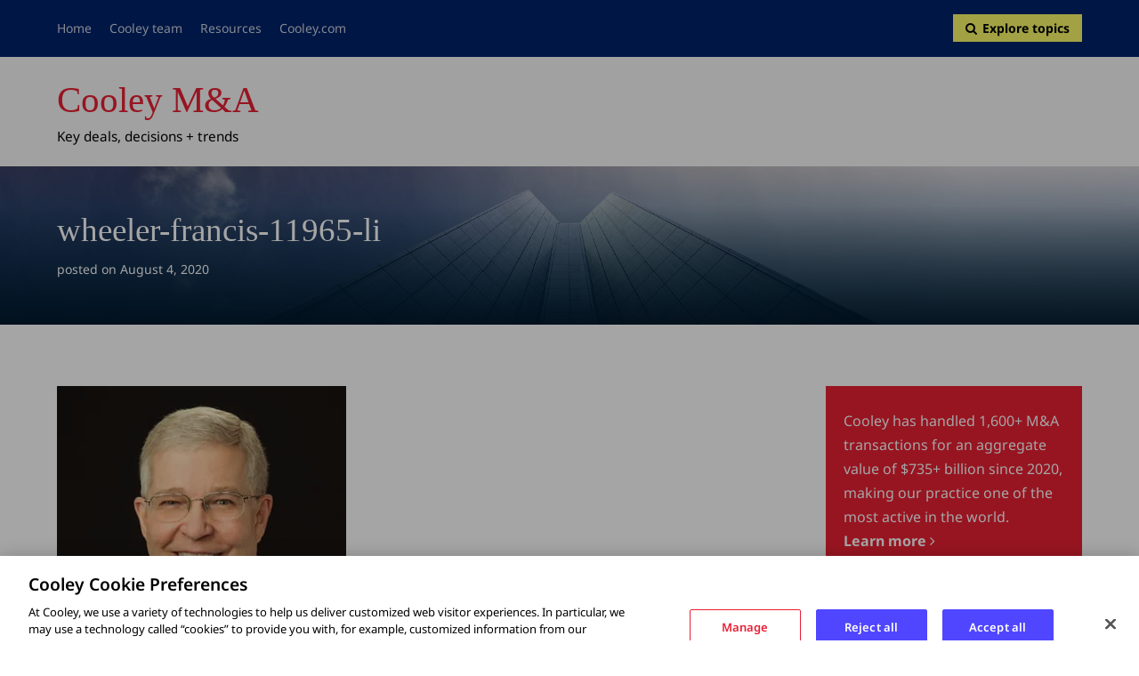

--- FILE ---
content_type: text/css
request_url: https://cooleyma.com/wp-content/cache/wpfc-minified/2pnbmdkb/278x9.css
body_size: 21219
content:
@charset "UTF-8";
.es_caption {
padding-bottom: 1em;
padding-right: 0.5em;
}
.es_msg {
padding-top: 5px;
padding-bottom: 5px;
color: #F00;
}
.es_textbox {
padding-bottom: 10px;
}
.es_button {
padding-top: 10px;
padding-bottom: 5px;
}
.es_textbox_class {
width: 200px;
}
.es_lablebox {
padding-bottom: 3px;
}
.es_subscription_message.success {
color: #008000;
font-size: 16px;
}
.es_subscription_message.error {
color: #ff0000;
font-size: 16px;
}
.es_spinner_image {
display: none;
float: right;
}
.es-field-wrap{
margin-bottom: 0.6em;
}
.ig-es-form-list-selection, .ig-es-form-list-selection td, .ig-es-form-list-selection tr, .ig-es-form-radio-selection, .ig-es-form-radio-selection td, .ig-es-form-radio-selection tr {
border: none;
}
.ig_es_form_wrapper {
width: 30%;
margin: 0 auto;
border: 2px #e8e3e3 solid;
padding: 0.9em;
border-radius: 5px;
}
.ig_es_form_heading {
font-size: 1.3em;
line-height: 1.5em;
margin-bottom: 0.5em;
}
.ig_es_list_checkbox {
margin-right: 0.5em;
}
.ig_es_submit {
color: #FFFFFF !important;
border-color: #03a025 !important;
background: #03a025 !important;
box-shadow: 0 1px 0 #03a025;
font-weight: bold;
height: 2.4em;
line-height: 1em;
cursor: pointer;
border-width: 1px;
border-style: solid;
-webkit-appearance: none;
border-radius: 3px;
white-space: nowrap;
box-sizing: border-box;
font-size: 1em;
padding: 0 2em;
margin-top: 1em;
}
.ig_es_submit:hover {
color: #FFF !important;
background: #0AAB2E !important;
border-color: #0AAB2E !important;
}
.ig_es_form_wrapper hr {
display: block;
height: 1px;
border: 0;
border-top: 1px solid #ccc;
margin: 1em 0;
padding: 0;
} .es_form_cf{
padding: 0.75rem;
}
select.es_form_cf, input[type="text"].es_form_cf, input[type="number"].es_form_cf, input[type="date"].es_form_cf{
width: 50%;
}
          html, body, div, span, applet, object, iframe, h1, h2, h3, h4, h5, h6, p, blockquote, pre, a, abbr, acronym, address, big, cite, code, del, dfn, em, font, ins, kbd, q, s, samp, small, strike, strong, sub, sup, tt, var, dl, dt, dd, ol, ul, li, fieldset, form, label, legend, table, caption, tbody, tfoot, thead, tr, th, td {
border: 0;
font-family: inherit;
font-size: 100%;
font-style: inherit;
font-weight: inherit;
margin: 0;
outline: 0;
padding: 0;
vertical-align: baseline;
}
html {
font-size: 62.5%;
overflow-y: scroll;
overflow-x: hidden;
-webkit-text-size-adjust: 100%;
-ms-text-size-adjust: 100%;
}
body {
background: #fff;
}
@media (max-width: 800px) {
body {
overflow-y: scroll;
overflow-x: hidden;
}
}
*, *:before, *:after {
-moz-box-sizing: border-box;
box-sizing: border-box;
}
article, aside, details, figcaption, figure, footer, header, main, nav, section {
display: block;
}
table { border-collapse: separate;
border-spacing: 0;
}
caption, th, td {
font-weight: normal;
text-align: left;
}
blockquote:before, blockquote:after, q:before, q:after {
content: "";
}
blockquote, q {
quotes: "" "";
}
a:focus {
outline: thin dotted;
}
a:hover, a:active {
outline: 0;
}
a img {
border: 0;
} body, button {
color: #343E47;
font-family: "Open Sans", "Helvetica Neue", Helvetica, Arial, sans-serif;
font-weight: 400;
font-size: 19px;
line-height: 1.7;
}
@media (max-width: 800px) {
body, button {
font-size: 17px;
}
}
@media (max-width: 600px) {
body, button {
font-size: 15px;
}
}
h1, h2, h3, h4, h5, h6 {
clear: both;
color: #343E47;
font-family: "Lato", "Helvetica Neue", Helvetica, Arial, sans-serif;
font-weight: 400;
line-height: 1.2;
margin-bottom: 3%;
} h1 {
font-size: 60px;
}
@media (max-width: 600px) {
h1 {
font-size: 44px;
}
}
h2 {
font-size: 50px;
}
@media (max-width: 600px) {
h2 {
font-size: 38px;
}
}
h3 {
font-size: 40px;
}
@media (max-width: 600px) {
h3 {
font-size: 28px;
}
}
h4 {
font-size: 30px;
}
@media (max-width: 600px) {
h4 {
font-size: 24px;
}
}
h5 {
font-size: 20px;
}
@media (max-width: 600px) {
h5 {
font-size: 20px;
}
}
h6 {
font-size: 16px;
}
@media (max-width: 600px) {
h6 {
font-size: 16px;
}
}
p, .embed-vimeo {
margin-bottom: 1.4em;
}
@media (max-width: 600px) {
p, .embed-vimeo {
margin-bottom: 1.2em;
}
}
b, strong {
font-weight: bold;
}
dfn, cite, em, i {
font-style: italic;
}
.dropcap {
float: left;
padding: 0;
position: relative;
color: #343e47;
text-align: center;
height: 80px;
font-family: "Lato", "Helvetica Neue", Helvetica, Arial, sans-serif;
font-weight: 700;
font-size: 105px;
line-height: .9;
margin: 0 12px 10px 0;
}
@media (max-width: 600px) {
.dropcap {
font-size: 95px;
}
}
@media (max-width: 600px) {
.dropcap {
font-size: 84px;
}
}
blockquote {
color: #343E47;
font-family: "Lato", "Helvetica Neue", Helvetica, Arial, sans-serif;
font-size: 22px;
line-height: 1.6;
margin: 1em 0 1.4em 0;
position: relative;
padding: 20px 0 0 8%;
border-top: solid 4px #343E47;
}
blockquote:before {
content: "\201C";
font-family: 'georgia';
position: absolute;
left: 0;
font-size: 60px;
width: 30px;
top: 25px;
line-height: 1;
}
@media (max-width: 600px) {
blockquote {
font-size: 20px;
line-height: 1.5;
padding-left: 12%;
}
blockquote:before {
font-style: 52px;
top: 21px;
}
}
blockquote p {
margin-bottom: 1em;
}
.comments-area blockquote {
border-left-color: #D7DEE5;
font-family: "Open Sans", "Helvetica Neue", Helvetica, Arial, sans-serif;
font-size: 18px;
font-style: italic;
}
@media (max-width: 800px) {
.comments-area blockquote {
font-size: 16px;
}
}
address {
margin: 0 0 1.5em;
}
pre {
background: #eaf1f5;
font-family: "Courier 10 Pitch", Courier, monospace;
font-size: 15px;
font-size: 1.5rem;
line-height: 1.6;
margin-bottom: 1.6em;
max-width: 100%;
overflow: auto;
padding: 1.6em;
}
.comments-area pre {
background: #d7dee5;
}
code, kbd, tt, var {
font: 15px Monaco, Consolas, "Andale Mono", "DejaVu Sans Mono", monospace;
}
abbr, acronym {
border-bottom: 1px dotted #666;
cursor: help;
}
mark, ins {
background: #fff9c0;
text-decoration: none;
}
sup, sub {
font-size: 75%;
height: 0;
line-height: 0;
position: relative;
vertical-align: baseline;
}
sup {
bottom: 1ex;
}
sub {
top: .5ex;
}
small {
font-size: 75%;
}
big {
font-size: 125%;
}
.highlight {
background: #fff198;
}
#page .more-link {
font-weight: 700;
}
#page .more-link:after {
content: " \2192";
} hr {
background-color: transparent;
border: 0;
border-bottom: dotted 1px #c7d6e4;
height: 1px;
margin: 1.6em 0;
}
ul, ol {
margin: 0 0 1.4em 20px;
}
ul {
list-style: square;
}
ol {
list-style: decimal;
}
ul ul, ol ol, ul ol, ol ul {
margin: .6em 0 .6em 1.5em;
}
nav .sub-menu,
.main-navigation .children {
display: none;
}
.hide-sub {
display: none !important;
}
.hide-menu {
visibility: hidden;
}
.entry-content li {
margin-bottom: 2%;
}
dt {
font-weight: bold;
}
dd {
margin: 0 1.5em 1.5em;
}
img {
height: auto;
max-width: 100%;
}
figure {
margin: 0;
} table {
font-size: 18px;
margin-bottom: 5%;
padding: 0;
width: 100%;
}
table thead {
background: #eaf1f5;
}
table thead th {
font-weight: bold;
}
table td, #content table th {
padding: 10px;
}
table td {
border-bottom: solid 1px #eaf1f5;
}
table tr:last-child td {
border-bottom: none;
}
table tr:nth-child(even) {
background: #eaf1f5;
} button,
input:not(input[type="radio"]),
textarea {
font-size: 100%;
margin: 0;
vertical-align: baseline;
*vertical-align: middle;
-webkit-appearance: none;
-moz-box-sizing: border-box;
box-sizing: border-box;
}
button,
input[type="button"],
input[type="reset"],
input[type="submit"],
.button,
.comment-navigation a,
.drawer .tax-widget a,
.su-button {
background: #424A55;
border: none;
border-radius: 3px;
color: #fff;
font-family: "Open Sans", "Helvetica Neue", Helvetica, Arial, sans-serif;
font-size: 18px;
font-weight: 400;
padding: 14px 20px;
-webkit-appearance: none;
transition: .2s ease-in-out;
}
@media (max-width: 600px) {
button,
input[type="button"],
input[type="reset"],
input[type="submit"],
.button,
.comment-navigation a,
.drawer .tax-widget a,
.su-button {
padding: 10px 16px;
}
}
button:hover,
input[type="button"]:hover,
input[type="reset"]:hover,
input[type="submit"]:hover,
.button:hover,
.comment-navigation a:hover,
.drawer .tax-widget a:hover {
background: #424A55;
box-shadow: inset 0 0 80px rgba(255, 255, 255, 0.15);
color: #fff;
cursor: pointer;
}
button:focus,
input[type="button"]:focus,
input[type="reset"]:focus,
input[type="submit"]:focus,
button:active,
input[type="button"]:active,
input[type="reset"]:active,
input[type="submit"]:active,
.button:active,
.button:focus,
.comment-navigation a:focus,
.comment-navigation a:hover
.drawer .tax-widget a:focus,
.drawer .tax-widget a:hover {
color: #fff;
outline: none;
}
input[type="radio"] + label,
input[type="checkbox"] + label,
label ~ input[type="checkbox"] {
width: auto;
}
input[type="checkbox"],
input[type="radio"] {
padding: 0;
}
input[type="search"] {
-webkit-appearance: textfield;
-moz-box-sizing: content-box;
box-sizing: content-box;
}
input[type="search"]::-webkit-search-decoration {
-webkit-appearance: none;
}
.searchform {
position: relative;
}
.searchform #s {
width: 100%;
font-size: 16px;
}
.searchform #searchsubmit {
position: absolute;
top: 0;
right: 0;
height: 100%;
background: transparent;
color: #627083;
padding: 14px 15px;
font-size: 15px;
}
.searchform #searchsubmit:hover {
color: #343E47;
}
.searchform #searchsubmit i {
-webkit-font-smoothing: antialiased;
line-height: 1.3;
font-size: 16px;
vertical-align: top;
}
@media (max-width: 800px) {
.searchform #searchsubmit span {
display: none;
}
}
.widget-area .searchform #searchsubmit span {
display: none;
} .site-header .searchform {
display: none;
width: 100%;
margin-top: 5%;
}
.site-header .searchform #s {
border: none;
}
.mobile-overlay.mobile-active .searchform {
display: inline-block;
}
form {
font-size: 17px;
display: inline-block;
width: 100%;
}
@media (max-width: 800px) {
form {
font-style: 15px;
}
}
.field-wrap {
margin-bottom: 1.4em;
}
@media (max-width: 800px) {
.field-wrap {
margin-bottom: 1em;
}
}
select {
padding-right: 45px;
font-size: 100%;
margin: 0;
vertical-align: baseline;
*vertical-align: middle;
width: 100%;
-webkit-appearance: normal;
-moz-box-sizing: border-box;
box-sizing: border-box;
}
button::-moz-focus-inner, input::-moz-focus-inner {
border: 0;
padding: 0;
}
input[type="text"],
input[type="email"],
input[type="url"],
input[type="password"],
input[type="search"],
input[type="number"],
input[type="date"],
input[type="datetime"],
input[type="datetime-local"],
input[type="week"],
input[type="tel"],
input[type="time"],
input[type="month"],
input[type="tel"],
textarea,
select {
color: #7c8a96;
background: #fff;
-moz-box-sizing: border-box;
box-sizing: border-box;
-webkit-appearance: none;
padding: 15px;
border: solid 1px #D4DDE5;
transition: .1s ease-in-out;
border-radius: 2px;
font-size: 17px;
width: 75%;
}
@media (max-width: 800px) {
input[type="text"],
input[type="email"],
input[type="url"],
input[type="password"],
input[type="search"],
input[type="number"],
input[type="date"],
input[type="datetime"],
input[type="datetime-local"],
input[type="week"],
input[type="tel"],
input[type="time"],
input[type="month"],
input[type="tel"],
textarea,
select {
width: 100%;
padding: 12px 10px;
font-size: 15px;
}
}
input[type="number"],
input[type="date"],
input[type="datetime"],
input[type="datetime-local"],
input[type="week"],
input[type="tel"],
input[type="time"],
input[type="month"],
input[type="tel"] {
width: auto;
}
input[type="text"]:focus,
input[type="email"]:focus,
input[type="url"]:focus,
input[type="password"]:focus,
input[type="search"]:focus,
textarea:focus,
select:focus {
outline: none;
box-shadow: inset 0 0 4px 2px #F4F8FB;
border-color: #D4DEE6;
color: #343E47;
}
select {
background: #fff url(//cooleyma.com/wp-content/themes/periodical/images/angle-down.jpg) right no-repeat;
background-size: 12px;
background-position: right 15px top 20px;
}
select:hover {
border-color: #D5DDE4;
cursor: pointer;
}
@media (max-width: 800px) {
select {
background-position: right 15px top 17px;
}
}
select:after {
content: "x";
}
select[multiple] {
background: none;
}
@media (max-width: 800px) {
input[name="post_password"] {
display: inline-block;
margin-bottom: 10px;
width: 100%;
}
}
textarea {
overflow: auto; padding: 10px;
vertical-align: top; }
fieldset legend {
border-bottom: dotted 1px #d4dde5;
display: inline-block;
width: 100%;
margin-bottom: 20px;
font-weight: bold;
font-size: 20px;
}
form label {
display: inline-block;
width: 100%;
}
::-webkit-input-placeholder {
color: #97A7B5;
}
:-moz-placeholder {
color: #97A7B5;
}
::-moz-placeholder {
color: #97A7B5;
}
:-ms-input-placeholder {
color: #97A7B5;
}
#main .contact-form {
display: inline-block;
width: 100%;
margin-bottom: 1.4em;
}
#main .contact-form label {
font-weight: normal;
}
#main .contact-form input[type='text'], #main .contact-form input[type='email'] {
margin-bottom: 4%;
width: 100%;
max-width: 100%;
}
#main .contact-form textarea {
margin-bottom: 4%;
width: 100%;
}
#main .contact-form .contact-submit {
margin-bottom: 0;
}  a {
color: #62707c;
text-decoration: none;
}
a:hover, a:focus, a:active {
color: #343E47;
} .drawer-toggle {
display: inline-block;
padding: 16px 0;
margin-left: 10px;
padding-left: 10px;
font-size: 14px;
line-height: 1.4;
text-align: center;
width: 95px;
height: 100%;
-webkit-user-select: none;
color: #fff;
opacity: .8;
transition: .2s ease-in-out;
}
.drawer-toggle:hover {
opacity: 1;
}
@media (max-width: 800px) {
.drawer-toggle {
width: auto;
border-left: 0;
margin-left: 0;
font-size: 16px;
padding-left: 0;
}
}
.drawer-toggle span:not(:first-child) {
display: none;
}
.drawer-toggle i {
margin-right: 2px;
text-align: center;
}
.drawer-toggle i.fa-times {
margin-right: 0;
}
.drawer-toggle:hover {
cursor: pointer;
color: #fff;
}
.social-navigation + .drawer-toggle {
border-left: dotted 1px rgba(255, 255, 255, 0.25);
}
@media (max-width: 800px) {
.social-navigation + .drawer-toggle {
border-left: none;
}
}
.drawer-menu-toggle {
display: none;
}
@media (max-width: 800px) {
.drawer-menu-toggle {
display: inline-block;
}
}
@media (max-width: 800px) {
.drawer-open-toggle {
float: right;
padding-right: 0;
padding-left: 10px;
background: none;
width: auto;
}
}
.drawer-toggle-switch span:first-child {
display: none;
}
.drawer-toggle-switch span:last-child {
display: block;
}
.main-navigation {
font-size: 18px;
font-family: "Lato", "Helvetica Neue", Helvetica, Arial, sans-serif;
display: inline-block;
width: 70%;
vertical-align: top;
}
@media (max-width: 800px) {
.main-navigation {
display: none;
}
}
.site-identity .main-navigation {
float: right;
text-align: right;
}
.site-header .container {
display: block;
}
.top-navigation {
background: #343e47;
display: inline-block;
width: 100%;
position: relative;
z-index: 10;
}
.top-navigation-right {
float: right;
display: inline-block;
}
@media (max-width: 800px) {
.top-navigation-right {
float: none;
margin-left: 0;
width: 100%;
}
}
#secondary-navigation {
display: inline-block;
width: 60%;
}
.top-navigation .sub-menu {
box-shadow: inset 0 7px 9px -7px rgba(0, 0, 0, 0.2);
}
.top-navigation nav .sub-menu li:not(:last-child) {
border-bottom: dotted 1px rgba(255, 255, 255, 0.3);
}
.top-navigation nav a {
color: #fff;
opacity: .8;
}
.top-navigation nav a:hover {
opacity: 1;
color: #fff;
}
.top-navigation nav li.current-menu-item a {
opacity: 1;
}
.drawer #secondary-navigation {
width: 100%;
font-size: 14px;
}
.drawer #secondary-navigation .menu-item-has-children .toggle-sub {
font-size: 17px;
}
.drawer #secondary-navigation li ul li a {
font-size: 14px;
}
@media (max-width: 800px) {
.top-navigation #secondary-navigation {
display: none;
}
}
.top-navigation .secondary-navigation ul li {
font-size: 14px;
margin-right: 15px;
padding: 0;
}
.top-navigation .secondary-navigation ul li a {
padding: 12px 0;
border-bottom-width: 0;
margin: 0;
}
.top-navigation .secondary-navigation ul li .sub-menu a {
padding: 12px 15px;
}
.secondary-navigation ul.sub-menu {
background: #343e47;
top: 52px;
left: -15px;
border: none;
}
.secondary-navigation ul.sub-menu li {
margin-right: 0;
padding: 0;
}
.secondary-navigation ul.sub-menu li a {
font-size: 14px;
}
.secondary-navigation ul.sub-menu li a:hover {
color: #fff;
opacity: 1;
}
.main-navigation a {
color: #343E47;
}
.main-navigation a:hover {
color: #62707c;
}
.main-navigation ul {
margin: 0;
}
.main-navigation ul li {
display: inline-block;
font-weight: normal;
list-style-type: none;
margin: 0;
padding: 0 15px;
position: relative;
}
.main-navigation ul li a {
display: inline-block;
margin-bottom: 15px;
transition: .1s ease-in-out;
line-height: 2;
border-bottom: solid 2px transparent;
}
.main-navigation ul li a:active, .main-navigation ul li a:focus {
outline: none;
}
.site-identity .main-navigation ul {
line-height: 3;
}
.main-navigation:not(.secondary-navigation) ul.menu > li.current-menu-item > a {
border-bottom-color: #f35245;
}
.sub-menu li.current-menu-item > a {
border-bottom: dotted 1px rgba(255, 255, 255, 0.2);
color: #fff;
}
.site-header .menu-item-has-children,
.site-header .page_item_has_children {
transition: .1s ease-in-out;
-webkit-user-select: none;
-moz-user-select: none;
-ms-user-select: none;
position: relative;
}
.site-header .menu-item-has-children a,
.site-header .page_item_has_children a {
position: relative;
}
.site-header .menu-item-has-children > a:after,
.site-header .page_item_has_children > a:after {
content: "\f107";
font-family: "FontAwesome";
padding-left: 5px;
right: 0;
}
@media (max-width: 800px) {
.site-header .menu-item-has-children > a:after,
.site-header .page_item_has_children > a:after {
display: none;
pointer-events: none;
}
}
.sub-menu .menu-item-has-children > a:after,
.sub-menu .page_item_has_children > a:after {
content: "\f105";
font-family: "FontAwesome";
}
.widget .sub-menu .menu-item-has-children > a:after,
.widget .sub-menu .page_item_has_children > a:after {
display: none;
}
.secondary-navigation .menu-item-has-children:after,
.secondary-navigation .page_item_has_children:after {
color: #a6b5c1;
top: 15px;
}
.drawer .menu-item-has-children .toggle-sub {
position: absolute;
top: 0;
right: 0;
width: 50px;
padding: 14px 0;
line-height: 1.4;
text-align: center;
z-index: 75;
display: block;
font-size: 20px;
color: rgba(255, 255, 255, 0.8);
cursor: pointer;
background: none;
}
.drawer .menu-item-has-children .toggle-sub:hover {
box-shadow: none;
color: white;
}
.drawer .main-navigation .drop-open ul.drop-active {
display: block;
}
.site-header .menu-item-has-children:hover {
cursor: pointer;
}
.main-navigation .sub-menu,
.main-navigation .children {
position: absolute;
width: 200px;
top: 53px;
left: -5px;
text-align: left;
margin: 0;
background: #343E47;
z-index: 100;
}
.main-navigation .sub-menu:before,
.main-navigation .children:before {
width: 0;
height: 0;
border-left: 5px solid transparent;
border-right: 5px solid transparent;
border-bottom: 5px solid #343E47;
position: absolute;
top: -5px;
left: 20px;
content: " ";
display: none;
}
@media (max-width: 800px) {
.main-navigation .sub-menu:before,
.main-navigation .children:before {
display: none;
}
}
.main-navigation .sub-menu ul {
box-shadow: inset 7px 0 9px -7px rgba(0, 0, 0, 0.2);
}
.main-navigation li ul {
z-index: 100;
}
.main-navigation li ul li {
padding: 0;
width: 100%;
}
.main-navigation li ul a,
.main-navigation li ul li a {
width: 100%;
display: inline-block;
border-bottom: dotted 1px rgba(255, 255, 255, 0.2);
padding: 15px 20px;
margin: 0;
font-size: 16px;
font-weight: normal;
text-transform: none;
line-height: 1.6;
color: rgba(255, 255, 255, 0.8);
}
.main-navigation li ul a:hover,
.main-navigation li ul li a:hover {
color: #fff;
}
.site-header .sub-menu li:last-child > a,
.site-header .children li:last-child > a {
border-bottom: none;
}
.main-navigation li ul li ul {
padding: 0;
}
.main-navigation ul ul {
top: 0;
}
.main-navigation li ul ul.sub-menu,
.main-navigation li ul ul.children {
left: 200px;
top: 0;
margin: 0;
z-index: 20;
position: absolute;
}
.main-navigation li ul ul.sub-menu:before,
.main-navigation li ul ul.children:before {
display: none;
}
.site-identity .main-navigation li:hover > ul,
.site-identity .main-navigation li li a:hover > ul,
.top-navigation .main-navigation li:hover > ul,
.top-navigation .main-navigation li li a:hover > ul {
display: block;
-webkit-animation-name: fadeIn;
animation-name: fadeIn;
-webkit-animation-duration: .3s;
animation-duration: .3s;
-webkit-animation-fill-mode: both;
animation-fill-mode: both;
} .drawer .main-navigation {
width: 100%;
max-width: 100%;
background: none;
border-bottom: solid 4px #343E47;
z-index: 40;
position: relative;
}
@media (max-width: 800px) {
.drawer .main-navigation {
font-size: 17px;
display: inline-block;
}
}
.drawer .main-navigation ul li {
width: 100%;
padding-left: 0;
padding-right: 0;
border-bottom: dotted 1px rgba(255, 255, 255, 0.2);
transition: none;
position: relative;
z-index: 50;
}
.drawer .main-navigation ul li:last-child {
border-bottom: none;
}
.drawer .main-navigation ul li a {
padding: 15px 10px 15px 0;
margin-bottom: 0;
margin-left: 0;
border-bottom: none;
position: relative;
transition: none;
}
.drawer .main-navigation a {
color: rgba(255, 255, 255, 0.8);
padding-left: 0;
line-height: 1.4;
}
.drawer .main-navigation a:hover {
color: white;
opacity: 1;
}
.drawer .main-navigation ul > li.current-menu-item > a {
color: white;
}
.drawer .main-navigation .sub-menu, .drawer .main-navigation .children {
display: none;
position: relative;
width: 100%;
left: 0;
top: auto;
padding-left: 15px;
border: none;
background: transparent;
box-shadow: none;
}
.drawer .main-navigation li ul a,
.drawer .main-navigation li ul li a {
font-size: 18px;
padding: 15px 0;
}
.drawer .main-navigation .sub-menu li:first-child {
border-top: dotted 1px rgba(255, 255, 255, 0.3);
}
.drawer nav {
padding: 2% 5%;
}
@media (max-width: 600px) {
.drawer nav {
padding: 5% 15px;
}
}
.main-navigation.drawer-navigation {
background: #2B343C;
} .social-navigation {
display: inline-block;
vertical-align: top;
}
@media (max-width: 800px) {
.social-navigation {
float: none;
width: 100%;
display: none;
}
}
.social-navigation ul {
list-style: none;
margin: 0;
}
.social-navigation li {
display: inline;
font-size: 14px;
}
.social-navigation a {
transition: .1s ease-in-out;
padding: 0 8px;
}
.social-navigation a:before {
font-size: 16px;
font-family: 'FontAwesome';
border-radius: 50px;
padding: 18px 0;
display: inline-block;
text-align: center;
line-height: 1;
-webkit-font-smoothing: antialiased;
}
@media (max-width: 800px) {
.social-navigation a:before {
color: #343E47;
font-size: 22px;
}
}
@media (max-width: 800px) {
.social-navigation a:hover:before {
color: #62707c;
}
}
@media (max-width: 800px) {
.social-navigation a {
margin-bottom: 10px;
display: inline-block;
}
}
.social-navigation a[href*="twitter.com"] {
font-size: 0;
}
.social-navigation a[href*="twitter.com"]:before {
content: "\f099";
}
.social-navigation a[href*="yelp.com"] {
font-size: 0;
}
.social-navigation a[href*="yelp.com"]:before {
content: "\f1e9";
}
.social-navigation a[href*="foursquare.com"] {
font-size: 0;
}
.social-navigation a[href*="foursquare.com"]:before {
content: "\f180";
}
.social-navigation a[href*="facebook.com"] {
font-size: 0;
}
.social-navigation a[href*="facebook.com"]:before {
content: "\f09a";
}
.social-navigation a[href*="google.com"] {
font-size: 0;
}
.social-navigation a[href*="google.com"]:before {
content: "\f0d5";
}
.social-navigation a[href*="instagram.com"] {
font-size: 0;
}
.social-navigation a[href*="instagram.com"]:before {
content: "\f16d";
}
.social-navigation a[href*="youtube.com"] {
font-size: 0;
}
.social-navigation a[href*="youtube.com"]:before {
content: "\f167";
}
.social-navigation a[href*="vimeo.com"] {
font-size: 0;
}
.social-navigation a[href*="vimeo.com"]:before {
content: "\f194";
}
.social-navigation a[href*="dribbble.com"] {
font-size: 0;
}
.social-navigation a[href*="dribbble.com"]:before {
content: "\f17d";
line-height: 17px;
}
.social-navigation a[href*="github.com"] {
font-size: 0;
}
.social-navigation a[href*="github.com"]:before {
content: "\f113";
}
.social-navigation a[href*="flickr.com"] {
font-size: 0;
}
.social-navigation a[href*="flickr.com"]:before {
content: "\f16e";
}
.social-navigation a[href*="codepen.com"] {
font-size: 0;
}
.social-navigation a[href*="codepen.com"]:before {
content: "\f1cb";
}
.social-navigation a[href*="behance.com"] {
font-size: 0;
}
.social-navigation a[href*="behance.com"]:before {
content: "\f1b4";
}
.social-navigation a[href*="dropbox.com"] {
font-size: 0;
}
.social-navigation a[href*="dropbox.com"]:before {
content: "\f16b";
}
.social-navigation a[href*="pinterest.com"] {
font-size: 0;
}
.social-navigation a[href*="pinterest.com"]:before {
content: "\f231";
}
.social-navigation a[href*="reddit.com"] {
font-size: 0;
}
.social-navigation a[href*="reddit.com"]:before {
content: "\f1a1";
}
.social-navigation a[href*="soundcloud.com"] {
font-size: 0;
}
.social-navigation a[href*="soundcloud.com"]:before {
content: "\f1be";
}
.social-navigation a[href*="spotify.com"] {
font-size: 0;
}
.social-navigation a[href*="spotify.com"]:before {
content: "\f1bc";
}
.social-navigation a[href*="wordpress.com"] {
font-size: 0;
}
.social-navigation a[href*="wordpress.com"]:before {
content: "\f19a";
}
.social-navigation a[href*="mailto"] {
font-size: 0;
}
.social-navigation a[href*="mailto"]:before {
content: "\f0e0";
text-indent: -1px;
font-size: 16px;
}
.social-navigation a[href*="linkedin.com"] {
font-size: 0;
}
.social-navigation a[href*="linkedin.com"]:before {
content: "\f0e1";
}
.social-navigation a[href*="stackoverflow.com"] {
font-size: 0;
}
.social-navigation a[href*="stackoverflow.com"]:before {
content: "\f16c";
}
.social-navigation a[href*="vk.com"] {
font-size: 0;
}
.social-navigation a[href*="vk.com"]:before {
content: "\f189";
}
.social-navigation a[href*="yahoo.com"] {
font-size: 0;
}
.social-navigation a[href*="yahoo.com"]:before {
content: "\f19e";
}
.social-navigation a[href*="slideshare.com"] {
font-size: 0;
}
.social-navigation a[href*="slideshare.com"]:before {
content: "\f1e7";
}
.social-navigation a[href*="medium.com"] {
font-size: 0;
}
.social-navigation a[href*="medium.com"]:before {
content: "\f23a";
}
.social-navigation a[href*="rss"],
.social-navigation a[href*="feed="],
.social-navigation a[href*="/feed"] {
font-size: 0;
}
.social-navigation a[href*="rss"]:before,
.social-navigation a[href*="feed="]:before,
.social-navigation a[href*="/feed"]:before {
content: "\f09e";
text-indent: 1px;
}
.share-comment {
display: inline-block;
width: 100%;
margin-top: 7%;
}
@media (max-width: 800px) {
.share-comment {
margin-top: 5%;
}
}
@media (max-width: 600px) {
.share-comment {
margin-top: 10%;
}
}
.page .share-comment {
margin-top: 4%;
}
.sharedaddy .sd-content ul {
margin-bottom: 0 !important;
}
.sharedaddy .sd-title {
margin-bottom: 5px !important;
display: block !important;
font-size: 11px !important;
text-transform: uppercase;
letter-spacing: 1px;
}
div.sharedaddy h3.sd-title:before {
display: none !important;
}
.author-profile {
background: #ecf1f7;
padding: 3%;
position: relative;
}
@media (max-width: 600px) {
.author-profile {
padding: 5%;
}
}
.author-profile:before {
content: "";
position: absolute;
bottom: 0;
right: 0;
border-width: 16px 16px 0 0;
border-style: solid;
border-color: #B9C5D0 #fff;
}
.archive .author-profile {
margin-bottom: 6%;
}
.author-profile-avatar {
display: block;
margin: 0 auto;
}
.author-profile-avatar img {
border-radius: 100px;
}
.author-profile-avatar {
position: absolute;
}
.author-profile-info {
padding: 0 0 0 90px;
font-size: 16px;
}
@media (max-width: 600px) {
.author-profile-info {
font-size: 15px;
}
}
.author-profile-info p,
.entry-header .author-profile-info p:last-child {
margin-bottom: 10px;
}
.author-profile-title {
font-size: 20px;
margin-bottom: 10px;
}
@media (max-width: 600px) {
.author-profile-title {
font-size: 18px;
}
}
.author-profile-links {
font-size: 15px;
}
.author-profile-links a:first-child {
margin-right: 8px;
}
.author-profile-links i {
font-size: 13px;
} .post-navigation {
background: #424a55;
width: 100%;
display: inline-block;
margin-bottom: -10px;
}
.post-navigation .background-effect {
z-index: 5;
transition: .2s ease-in-out;
opacity: .35;
}
.post-navigation .nav-post {
display: inline-block;
width: 50%;
float: left;
position: relative;
padding: 5%;
}
@media (max-width: 800px) {
.post-navigation .nav-post {
width: 100%;
padding: 7% 5%;
border-bottom: solid 5px #fff;
}
}
.post-navigation .nav-post:hover .background-effect {
opacity: .5;
}
.post-navigation .nav-post img {
position: absolute;
top: 0;
left: 0;
}
.post-navigation .nav-post-text {
line-height: 1;
position: relative;
z-index: 50;
}
.post-navigation .avatar-link + .nav-post-text {
padding-left: 145px;
}
.post-navigation .overflow-link {
width: 100%;
white-space: nowrap;
overflow: hidden;
text-overflow: ellipsis;
-o-text-overflow: ellipsis;
-ms-text-overflow: ellipsis;
display: inline-block;
margin: 8px 0 12px 0;
color: #fff;
line-height: 1.3;
}
.post-navigation [rel="next"],
.post-navigation [rel="prev"] {
font-size: 26px;
font-family: "Lato", "Helvetica Neue", Helvetica, Arial, sans-serif;
line-height: 1.2;
color: #fff;
transition: .2s ease-in-out;
}
@media (max-width: 600px) {
.post-navigation [rel="next"],
.post-navigation [rel="prev"] {
font-size: 20px;
margin: 2px 0 7px 0;
}
}
.post-navigation [rel="next"]:hover,
.post-navigation [rel="prev"]:hover {
color: #fff;
opacity: .9;
}
.post-navigation div:only-child {
width: 100%;
}
.post-navigation span {
display: inline-block;
font-size: 16px;
color: #CDDBE6;
}
.post-navigation span:first-child {
margin-bottom: 5px;
}
@media (max-width: 600px) {
.post-navigation span {
font-size: 14px;
}
}
.post-navigation .nav-label {
background: #f35245;
padding: 4px 8px;
border-radius: 3px;
font-size: 12px;
color: #fff;
}
.single #page .post-navigation {
margin-top: 8%;
}
@media (max-width: 600px) {
.single #page .post-navigation {
margin-top: 10%;
}
} .page-navigation {
display: inline-block;
width: 100%;
padding-top: 4%;
text-align: center;
overflow: hidden;
}
.page-navigation a {
color: #343E47;
}
.page-navigation a, .page-navigation span {
background: #E8EDF3;
padding: 10px 20px;
transition: .2s ease-in-out;
border-radius: 2px;
display: inline-block;
color: #62707c;
}
@media (max-width: 600px) {
.page-navigation a, .page-navigation span {
padding: 10px 15px;
}
}
.page-navigation .next,
.page-navigation .prev {
font-size: 0;
}
.page-navigation .next:after,
.page-navigation .prev:after {
font-family: "FontAwesome";
font-size: 20px;
}
.page-navigation .next {
float: right;
}
.page-navigation .next:after {
content: "\f105";
}
.page-navigation .prev {
float: left;
}
.page-navigation .prev:after {
content: "\f104";
}
@media (max-width: 600px) {
.page-navigation .next:after,
.page-navigation .prev:after {
font-size: 17px;
}
}
.page-numbers {
font-family: "Lato", "Helvetica Neue", Helvetica, Arial, sans-serif;
font-size: 20px;
font-weight: 400;
}
@media (max-width: 600px) {
.page-numbers {
font-size: 17px;
}
}
.page-numbers.current,
.page-numbers:hover {
background: #F35245;
color: #fff;
} .screen-reader-text {
clip: rect(1px, 1px, 1px, 1px);
position: absolute !important;
margin: 0;
}
.screen-reader-text:hover, .screen-reader-text:active, .screen-reader-text:focus {
background-color: #f1f1f1;
border-radius: 3px;
box-shadow: 0 0 2px 2px rgba(0, 0, 0, 0.6);
clip: auto !important;
color: #21759b;
display: block;
font-size: 14px;
font-weight: bold;
height: auto;
left: 5px;
line-height: normal;
padding: 15px 23px 14px;
text-decoration: none;
top: 5px;
width: auto;
z-index: 100000; } #page .alignleft {
display: inline;
float: left;
margin: .5em 2em .5em 0;
}
@media (max-width: 600px) {
#page .alignleft {
max-width: 150px;
margin-right: 1em;
}
}
#page .alignright {
display: inline;
float: right;
margin: .5em 0 1.5em 2em;
}
@media (max-width: 600px) {
#page .alignright {
max-width: 150px;
margin-left: 1em;
}
}
#page .aligncenter,
.widget_image .aligncenter {
clear: both;
display: block;
margin: 0 auto 1.5em auto;
}
.widget_image .aligncenter {
margin-bottom: 0;
}
.wp-caption {
margin: .5em 0 1.5em 0;
max-width: 100%;
text-align: left;
}
.wp-caption img[class*="wp-image-"] {
display: block;
margin: 0;
max-width: 100%;
}
.wp-caption-text, .gallery-caption {
padding-top: 10px;
margin-top: 0;
width: 100%;
text-transform: none;
font-size: 15px;
font-weight: 400;
letter-spacing: 0;
margin-bottom: 0;
color: #62707c;
}
.site-footer .wp-caption-text,
.site-footer .gallery-caption {
color: #a6b5c1;
border-left-color: #a6b5c1;
}
#main .tiled-gallery {
margin-bottom: 1.4em;
}
.pull-right,
.pull-excerpt {
float: right;
margin: 1.2% 0 2% 5%;
text-align: right;
}
.pull-left {
float: left;
margin: 1.5% 5% 2% 0;
}
.pull-right,
.pull-left,
.pull-excerpt {
color: #343E47;
font-family: "Lato", "Helvetica Neue", Helvetica, Arial, sans-serif;
font-size: 20px;
line-height: 1.4;
width: 32%;
padding: 20px 0 0 0;
border-top: solid 4px #343E47;
}
@media (max-width: 800px) {
.pull-right,
.pull-left,
.pull-excerpt {
font-size: 18px;
width: 100%;
margin: 0 0 5% 0;
}
}
.pull-excerpt {
font-style: normal;
text-align: left;
padding-top: 18px;
line-height: 1.6;
margin-top: 9px;
}
@media (max-width: 800px) {
.pull-excerpt {
font-size: 20px;
margin-top: 0;
}
}
.sticky {
width: auto;
} .clear:before, .clear:after, .entry-content:before, .entry-content:after, .comment-content:before, .comment-content:after, .site-header:before, .site-header:after, .site-content:before, .site-content:after, .site-footer:before, .site-footer:after {
content: '';
display: table;
}
.clear:after, .entry-content:after, .comment-content:after, .site-header:after, .site-content:after, .site-footer:after {
clear: both;
} .widget-area {
display: inline-block;
width: 25%;
vertical-align: top;
float: right;
font-size: 16px;
position: relative;
-webkit-backface-visibility: hidden;
}
@media (max-width: 800px) {
.widget-area {
width: 100%;
float: none;
margin-top: 8%;
background: #ecf1f7;
padding: 5%;
}
}
.widget-area a {
color: #62707c;
}
.widget-area a:hover {
color: #343E47;
}
.widget-area aside {
display: inline-block;
width: 100%;
margin-bottom: 45px;
vertical-align: top;
}
.widget-area aside:last-child {
margin-bottom: 0;
}
@media (max-width: 600px) {
.widget-area aside {
margin-bottom: 35px;
}
}
.widget-area aside:last-child {
margin-bottom: 0;
border-bottom: none;
}
.widget-area aside .widget-title,
.widget-area aside .widgettitle,
.widget-area .widget-grofile h4 a {
font-size: 20px;
line-height: 1.6;
position: relative;
margin-bottom: 20px;
}
@media (max-width: 800px) {
.widget-area aside .widget-title,
.widget-area aside .widgettitle,
.widget-area .widget-grofile h4 a {
margin-bottom: 35px;
}
}
@media (max-width: 600px) {
.widget-area aside .widget-title,
.widget-area aside .widgettitle,
.widget-area .widget-grofile h4 a {
margin-bottom: 20px;
}
}
.widget-area .textwidget p {
margin-bottom: 15px;
}
.widget-area aside ul {
margin: 0 0 0 0;
}
.widget-area aside ul.sub-menu,
.widget-area aside .children {
margin: 4% 0 0 20px;
}
.widget-area aside ul.sub-menu li:last-child,
.widget-area aside .children li:last-child {
margin-bottom: 0;
padding-bottom: 2%;
border-bottom: none;
}
.widget-area aside li {
margin-bottom: 10px;
padding-bottom: 10px;
border-bottom: dotted 1px #C7D6E4;
list-style: none;
position: relative;
}
.widget-area aside li:before {
content: "\f0da";
font-family: "FontAwesome";
position: absolute;
left: -18px;
top: 3px;
color: #A1B0BD;
font-size: 12px;
display: none;
}
.widget-area aside li ul li {
list-style: circle;
}
.widget-area aside li:last-child {
margin-bottom: 0;
border-bottom: none;
padding-bottom: 0;
}
#calendar_wrap {
background: #fff;
border-right: none;
border-bottom: none;
color: #343E47;
box-shadow: rgba(0, 0, 0, 0.15) 0px 2px 2px -1px;
}
#wp-calendar {
font-size: 16px;
margin: 0;
max-width: 100%;
}
#wp-calendar caption {
text-align: center;
background: #eaf1f5;
padding: 5px 10px;
font-weight: bold;
}
#wp-calendar tr th, #wp-calendar tr td {
text-align: center;
}
#wp-calendar tr th {
background: #343E47;
color: #fff;
margin: -10px -10px 10px -10px;
font-size: 11px;
font-weight: bold;
padding: 10px 0;
}
#wp-calendar tbody tr td {
padding: 2px 0;
border-right: solid 1px #f3f3f3;
border-top: solid 1px #f3f3f3;
}
#wp-calendar tfoot td {
border-top: solid 1px #f3f3f3;
border-right: solid 1px #eee;
padding: 7px 0 5px 0;
font-weight: bold;
font-size: 10px;
text-transform: uppercase;
}
#wp-calendar a {
color: #343E47;
}
#wp-calendar a:hover {
color: #62707c;
}
.widget_rss li {
margin-bottom: 15px;
padding-bottom: 15px;
}
.widget_rss li:last-child {
border-bottom: none;
margin-bottom: 0;
padding-bottom: 0;
}
.widget_rss li .rsswidget {
display: inline-block;
width: 100%;
}
.widget_rss .rss-date, .widget_rss cite {
font-size: 14px;
text-transform: uppercase;
display: inline-block;
margin: 10px 0;
}
.site-footer li .rsswidget {
color: #fff;
}
.site-footer li .rsswidget:hover {
opacity: .9;
}
.widget-grofile {
position: relative;
}
.widget .grofile-thumbnail {
max-width: 90px;
width: 90px;
display: block;
vertical-align: top;
border-radius: 100px;
margin: 0 auto 10px auto;
}
.grofile-meta {
display: inline-block;
width: 100%;
vertical-align: top;
}
.widget-area .widget-grofile h4 {
margin-top: 0;
margin-bottom: 20px;
line-height: .9;
text-align: center;
}
.widget-area .widget-grofile h4 a {
color: #343E47;
}
.widget-area .widget-grofile h4 a:hover {
color: #62707c;
}
.widget-area .grofile-meta + h4 {
display: none;
}
.widget-area .grofile-links {
margin-bottom: 20px;
}
.widget-area .grofile-links + p,
.widget-area .grofile-meta + p {
margin-bottom: 0;
}
aside.widget_blog_subscription {
background: #ecf1f7;
padding: 20px;
}
@media (max-width: 800px) {
aside.widget_blog_subscription {
padding: 0;
}
}
aside.widget_blog_subscription p {
margin-bottom: 15px;
font-size: 15px;
}
aside.widget_blog_subscription h2.widget-title {
margin-bottom: 10px;
font-size: 18px;
}
aside.widget_blog_subscription p:last-child,
aside.widget_blog_subscription #subscribe-blog input[type="submit"],
aside.widget_blog_subscription .success p:last-child {
margin-bottom: 0;
}
aside.widget_blog_subscription #subscribe-blog input {
font-size: 16px;
padding: 10px 12px !important;
width: 100% !important;
}
.site-footer aside.widget_blog_subscription {
background: none;
padding: 0;
} .comment-navigation {
font-size: 16px;
margin: 0 0 6% 0;
}
.comment-navigation .button {
display: inline-block;
}
.comment-navigation .button:empty {
display: none;
}
.comment-navigation .nav-previous a:before {
content: "\f0a8";
font-family: "FontAwesome";
margin-right: 10px;
}
.comment-navigation .nav-next a:after {
content: "\f0a9";
font-family: "FontAwesome";
margin-left: 10px;
}
.comments-toggle {
display: inline-block;
}
@media (max-width: 600px) {
.comments-toggle {
width: 100%;
text-align: center;
}
}
.comments-toggle i {
margin-right: 5px;
}
.comments-toggle span:not(:first-child) {
display: none;
}
.show .comments-toggle {
display: none;
}
.comments-area {
display: block;
margin: 5% auto 0 auto;
width: 100%;
}
.show.comments-area {
display: inline-block;
}
h3.comments-title,
h3.comment-reply-title {
font-size: 34px;
margin-bottom: 5%;
position: relative;
}
@media (max-width: 600px) {
h3.comments-title,
h3.comment-reply-title {
font-size: 22px;
}
}
h3.comments-title {
border-top: dotted 1px #c7d6e4;
border-bottom: dotted 1px #c7d6e4;
padding: 15px 0;
}
#commentform,
#respond form {
display: inline-block;
width: 100% !important;
min-width: 100%;
}
.comment-list #commentform {
margin-top: 2%;
}
.comment-info {
display: inline-block;
margin: 5px 0 20px 0;
}
img + .comment-info {
margin-left: 75px;
}
@media (max-width: 600px) {
img + .comment-info {
margin-left: 65px;
}
}
.comment-content {
font-size: 18px;
background: #ecf1f7;
padding: 30px;
position: relative;
}
.comment-content:after {
position: absolute;
top: -10px;
left: 20px;
width: 0;
height: 0;
border-left: 10px solid transparent;
border-right: 10px solid transparent;
border-bottom: 10px solid #ecf1f7;
}
@media (max-width: 800px) {
.comment-content {
font-size: 16px;
}
}
@media (max-width: 800px) {
.comment-content {
padding: 20px;
}
}
.bypostauthor .comment-list .avatar:after {
content: "\f007";
font-family: "FontAwesome";
font-size: 16px;
margin-left: 1rem;
position: relative;
top: 0;
}
.comment-list,
.comment-list li {
margin: 0;
counter-reset: li;
}
.comment-list > li {
list-style-type: none;
margin-bottom: 6%;
}
.comment-list .children {
margin: 6% 0 0 0;
padding-left: 50px;
border-left: solid 2px #ecf1f7;
}
@media (max-width: 600px) {
.comment-list .children {
padding-left: 15px;
}
}
.comment-list .children li {
margin-bottom: 6%;
}
.comment-list .children li:last-child {
margin-bottom: 0;
padding-bottom: 0;
border-bottom: none;
}
.comment-list .children > li {
list-style: none;
}
.comment-list .reply {
margin-bottom: 0;
font-size: 14px;
}
.comment-list .reply a {
color: #848a96;
}
.comment-list .reply a:hover {
color: #343E47;
}
.comment-list .avatar {
display: inline-block;
margin-right: 20px;
border-radius: 100px;
vertical-align: top;
width: 60px;
position: absolute;
}
@media (max-width: 600px) {
.comment-list .avatar {
width: 50px;
}
}
.comment-wrap {
display: inline-block;
width: 100%;
vertical-align: top;
}
.comment-cite {
font-style: normal;
display: inline-block;
width: 100%;
font-weight: 400;
font-size: 22px;
line-height: 1;
font-family: "Lato", "Helvetica Neue", Helvetica, Arial, sans-serif;
}
@media (max-width: 600px) {
.comment-cite {
font-size: 18px;
}
}
.comment-cite a {
color: #343E47;
}
.comment-time, .comment-edit-link {
color: #62707c;
font-family: "Open Sans", "Helvetica Neue", Helvetica, Arial, sans-serif;
font-size: 13px;
text-transform: uppercase;
letter-spacing: 1px;
font-weight: 400;
font-size: 11px;
vertical-align: top;
}
.comment-list .comment-reply-title {
margin-bottom: 3%;
border: none;
padding: 0;
}
.comment-list .comment-reply-title small {
float: right;
}
.logged-in-as, .comment-notes {
margin-bottom: 2%;
display: none;
color: #62707c;
font-family: "Open Sans", "Helvetica Neue", Helvetica, Arial, sans-serif;
font-size: 13px;
text-transform: uppercase;
letter-spacing: 1px;
font-weight: 400;
}
.comment-notes {
display: none;
}
.required {
color: #F35959;
}
.logged-in-as a {
color: #343E47;
}
.comment-form-author,
.comment-form-email,
.comment-form-url,
.comment-form-comment {
display: inline-block;
width: 100%;
}
@media (max-width: 800px) {
.comment-form-author,
.comment-form-email,
.comment-form-url,
.comment-form-comment {
width: 100%;
margin-right: 0;
}
}
.comment-list #respond {
display: inline-block;
margin-top: 4%;
width: 100%;
}
@media (max-width: 800px) {
.comment-form-url {
margin-bottom: 1em;
}
}
.form-submit {
display: inline-block;
margin: 0;
width: 100%;
}
.comment-form #submit {
margin-top: 2em;
width: auto;
float: right;
}
@media (max-width: 600px) {
.comment-form #submit {
margin: 0;
width: 100%;
}
}
.form-allowed-tags {
display: none;
}
.comment-subscription-form {
margin-bottom: 10px;
}
.comment-subscription-form label {
font-weight: normal;
font-size: 14px;
}
.comment-subscription-form {
display: inline-block;
width: 100%;
}
.comment-subscription-form .subscribe-label {
float: right;
margin: 0;
}
#respond .comment-form-fields div.comment-form-field {
width: 100% !important;
}
.comment-awaiting-moderation {
margin-top: 20px;
display: inline-block;
width: 100%;
font-size: 16px;
font-style: normal;
}
.comment-awaiting-moderation:before {
content: "\f06a";
font-family: "FontAwesome";
margin-right: 10px;
} @media (max-width: 600px) {
#infinite-handle {
display: inline-block;
width: 100%;
}
#infinite-handle span {
width: 100%;
}
}
#page #infinite-handle {
display: inline-block;
width: 100%;
margin-top: 4%;
text-align: center;
}
#page #infinite-handle span {
background: none;
padding: 0;
}
#page #infinite-handle button {
background: #E8EDF3;
padding: 10px 20px;
transition: .2s ease-in-out;
border-radius: 2px;
display: inline-block;
color: #62707c;
font-size: 20px;
text-transform: capitalize;
}
#page #infinite-handle button:hover {
color: #fff;
background: #f35245;
}
.infinite-loader {
position: absolute;
bottom: -65px;
left: 50%;
}
.infinite-scroll .paging-navigation,
.infinite-scroll.neverending .site-footer,
.infinite-scroll .page-navigation {
display: none;
}
.infinity-end.neverending .site-footer {
display: block;
}
.spinner {
left: 50% !important;
} #post-wrapper {
position: relative;
}
.grid-wrapper {
display: inline-block;
width: 100%;
max-width: 100%;
position: relative;
}
@media (max-width: 800px) {
.grid-wrapper {
margin: 0 0 4% 0;
}
}
@media (max-width: 600px) {
.grid-wrapper {
margin: 0 0 0 0;
height: auto !important;
}
}
.grid-thumb img {
display: block;
min-width: 100%;
}
img.emoji {
min-width: 0;
}
.grid-wrapper .grid-thumb {
display: inline-block;
margin-bottom: 5%;
vertical-align: top;
}
.three-column .grid-wrapper .grid-thumb {
width: 31%;
margin-right: 3%;
}
.three-column .grid-wrapper .grid-thumb:nth-child(3n+3) {
margin-right: 0;
}
@media screen and (max-width: 1145px) {
.three-column .grid-wrapper .grid-thumb {
width: 30.8%;
}
}
@media (max-width: 800px) {
.three-column .grid-wrapper .grid-thumb {
width: 47.5%;
margin-right: 4%;
margin-bottom: 8%;
}
.three-column .grid-wrapper .grid-thumb:nth-child(3n+3) {
margin-right: 4%;
}
.three-column .grid-wrapper .grid-thumb:nth-child(2n+2) {
margin-right: 0;
}
}
@media (max-width: 600px) {
.three-column .grid-wrapper .grid-thumb {
width: 100%;
margin-bottom: 10%;
}
}
body:not(.three-column) .grid-thumb {
width: 47.5%;
margin-right: 4%;
}
body:not(.three-column) .grid-thumb:nth-child(2n+2) {
margin-right: 0;
}
@media (max-width: 800px) {
body:not(.three-column) .grid-thumb {
margin-right: 4%;
margin-bottom: 8%;
}
body:not(.three-column) .grid-thumb:nth-child(2n+2) {
margin-right: 0;
}
}
@media (max-width: 600px) {
body:not(.three-column) .grid-thumb {
width: 100%;
margin-right: 0;
margin-bottom: 9%;
padding-bottom: 6%;
}
body:not(.three-column) .grid-thumb:after {
content: " ";
background: #C6D1DA;
height: 2px;
width: 40px;
position: absolute;
bottom: 0;
}
body:not(.three-column) .grid-thumb:last-child:after {
height: 0;
}
}
.grid-thumb-image {
margin-bottom: 3%;
display: inline-block;
width: 100%;
}
@media (max-width: 600px) {
.grid-thumb-image {
margin-bottom: 2%;
}
}
.grid-text {
font-size: 17px;
word-wrap: break-word;
}
@media (max-width: 600px) {
.grid-text {
font-size: 15px;
}
.grid-text p {
margin-bottom: 10px;
}
}
.grid-date {
font-size: 14px;
color: #62707c;
}
.grid-date span {
padding: 0 2px;
}
.grid-thumb .entry-title {
font-size: 26px;
font-weight: 400;
line-height: 1.4;
margin-bottom: 15px;
}
@media screen and (min-width: 786px) {
.grid-thumb .entry-title {
-webkit-animation-duration: .8s;
animation-duration: .8s;
-webkit-animation-fill-mode: both;
animation-fill-mode: both;
}
}
@media (max-width: 600px) {
.grid-thumb .entry-title {
font-size: 22px;
margin-bottom: 10px;
}
}
.grid-thumb .entry-title a {
color: #343E47;
transition: .2s ease-in-out;
border-bottom: solid 2px transparent;
}
.grid-thumb .entry-title a:hover {
color: #343E47;
border-bottom: solid 2px #C4D1E0;
}
.grid-thumb p {
margin-bottom: 15px;
}
.single .overlay-cats {
margin-bottom: 4%;
}
.grid-cats {
margin-bottom: 5px;
display: inline-block;
}
.grid-cats a {
font-size: 14px;
}
.grid-cats a:after {
content: " / ";
padding: 0 2px;
}
.grid-cats a:hover:after {
color: #62707c;
}
.grid-cats a:last-child:after {
content: "";
} .hero-wrapper {
position: relative;
width: 100%;
overflow: hidden;
}
.header-gradient {
background: linear-gradient(to bottom, transparent 25%, rgba(0, 0, 0, 0.6) 100%);
filter: progid:DXImageTransform.Microsoft.gradient( startColorstr='#00e5e5e5', endColorstr='#36404c',GradientType=0 );
position: absolute;
top: 0;
right: 0;
left: 0;
bottom: 0;
z-index: 20;
pointer-events: none;
}
@media (max-width: 800px) {
.header-gradient {
background: linear-gradient(to bottom, transparent 30%, rgba(0, 0, 0, 0.7) 100%);
}
}
.hero-posts {
position: relative;
z-index: 20;
background: #343e47;
overflow: hidden;
}
.hero-posts .post {
width: 100%;
padding: 8% 0 260px 0;
margin-bottom: 0;
position: relative;
}
@media (max-width: 800px) {
.hero-posts .post {
padding-bottom: 130px;
}
}
@media (max-width: 600px) {
.hero-posts .post {
padding-bottom: 110px;
padding-top: 12%;
}
}
.single-hero .post {
padding: 8% 0;
}
.single .hero-posts .post {
padding: 26% 0 4% 0;
}
@media (max-width: 800px) {
.single .hero-posts .post {
padding-bottom: 8%;
padding-top: 32%;
}
}
.single .hero-posts .without-featured-image {
padding: 4% 0;
width: 100%;
}
@media (max-width: 800px) {
.single .hero-posts .without-featured-image {
padding: 8% 0;
}
}
.hero-posts .post:not(:first-child) {
display: none;
}
.hero-posts .container {
z-index: 40;
}
.hero-cats,
.entry-cats {
margin-bottom: 1.5%;
position: relative;
z-index: 10;
}
@media (max-width: 800px) {
.hero-cats,
.entry-cats {
margin-bottom: 5%;
}
}
.hero-cats a,
.entry-cats a {
background-color: #F35245;
padding: 4px 8px;
margin-right: 5px;
border-radius: 3px;
font-size: 12px;
color: #fff;
transition: .2s ease-in-out;
}
.hero-cats a:hover,
.entry-cats a:hover {
box-shadow: inset 0 0 80px rgba(255, 255, 255, 0.1);
}
@media (max-width: 600px) {
.hero-cats a,
.entry-cats a {
font-size: 11px;
padding: 3px 4px;
}
}
.hero-posts .hero-text {
opacity: 0;
opacity: 1\9;
position: relative;
z-index: 40;
}
.hero-posts .hero-text p {
color: #fff;
color: rgba(255, 255, 255, 0.8);
max-width: 70%;
text-shadow: 2px 2px 40px rgba(52, 62, 71, 0.7);
position: relative;
z-index: 5;
}
@media only screen and (max-width: 1024px) {
.hero-posts .hero-text p {
color: rgba(255, 255, 255, 0.8);
max-width: 100%;
text-shadow: 2px 2px 10px rgba(52, 62, 71, 0.7);
}
}
.hero-posts .post .entry-title {
font-size: 64px;
font-weight: 500;
line-height: 1.1;
margin-bottom: 2%;
color: #fff;
text-shadow: 2px 2px 40px rgba(52, 62, 71, 0.7);
position: relative;
z-index: 5;
}
@media only screen and (max-width: 1024px) {
.hero-posts .post .entry-title {
font-size: 52px;
margin-bottom: 3%;
text-shadow: 2px 2px 10px rgba(52, 62, 71, 0.8);
}
}
@media (max-width: 600px) {
.hero-posts .post .entry-title {
font-size: 32px;
margin-bottom: 5%;
}
}
.hero-posts .entry-title a {
color: #fff;
transition: .3s ease-in-out;
}
.hero-posts .entry-title a:hover {
color: #fff;
opacity: .8;
}
.hero-date {
color: #fff;
font-size: 14px;
}
@media (max-width: 800px) {
.hero-date {
text-shadow: 2px 2px 40px black;
}
}
.hero-date a {
color: #fff;
transition: .3s ease-in-out;
}
.hero-date a:hover {
color: #fff;
opacity: .8;
}
.hero-date img {
width: 24px;
border-radius: 50px;
margin-right: 5px;
vertical-align: bottom;
}
.hero-pager-wrap {
width: 100%;
min-height: 132px;
position: absolute;
bottom: 0;
z-index: 25;
}
@media (max-width: 800px) {
.hero-pager-wrap {
min-height: 0;
bottom: 8%;
}
}
#hero-pager {
margin: 0;
border-top: solid 2px rgba(255, 255, 255, 0.4);
}
@media (max-width: 800px) {
#hero-pager {
display: none;
}
}
#hero-pager li {
display: inline-block;
list-style: none;
width: 25%;
float: left;
margin-top: -2px;
padding-right: 3%;
border-top: solid 2px transparent;
opacity: .7;
transition: .3s ease-in-out;
}
#hero-pager li:hover {
cursor: pointer;
opacity: 1;
}
#hero-pager li:last-child {
margin-right: 0;
}
#hero-pager li a {
position: relative;
padding: 40px 0;
display: inline-block;
width: 100%;
vertical-align: top;
}
#hero-pager .paging-thumb {
display: inline-block;
vertical-align: top;
position: absolute;
top: 45px;
left: 0;
}
#hero-pager .paging-thumb img {
border-radius: 3px;
}
#hero-pager .paging-text {
display: inline-block;
vertical-align: top;
width: 100%;
}
#hero-pager .paging-thumb + .paging-text {
padding-left: 65px;
}
#hero-pager .entry-title {
font-size: 17px;
font-weight: 400;
line-height: 1.3;
color: #fff;
margin-bottom: 8px;
}
#hero-pager .paging-date {
font-size: 13px;
color: #fff;
opacity: .6;
}
#hero-pager .rslides_here {
opacity: 1;
border-top-color: #fff;
}
.pager-navs {
display: none;
width: 100%;
}
@media (max-width: 800px) {
.pager-navs {
display: inline-block;
}
}
.pager-navs .next,
.pager-navs .prev {
font-size: 0;
outline: none;
}
.pager-navs .next:before,
.pager-navs .prev:before {
font-size: 24px;
font-family: "FontAwesome";
color: #fff;
height: 40px;
width: 40px;
text-align: center;
border: solid 2px #fff;
border-radius: 50px;
padding: 5px;
display: inline-block;
line-height: 1;
margin-right: 10px;
}
.pager-navs .next:before {
content: "\f105";
text-indent: 3px;
}
.pager-navs .prev:before {
content: "\f104";
text-indent: -2px;
}
@keyframes smoothFade {
from {
opacity: 0;
}
to {
opacity: 1;
}
}
@-webkit-keyframes smoothFade {
from {
opacity: 0;
}
to {
opacity: 1;
}
}
.background-effect {
position: absolute;
z-index: -999998;
top: 0;
left: 0;
overflow: hidden;
width: 100%;
height: 100%;
margin: 0;
padding: 0;
opacity: .2;
background-position: center center;
background-size: cover;
background-repeat: no-repeat;
}
.site-header-bg.background-effect {
background-attachment: scroll;
} .featured-posts-wrap {
position: relative;
width: 100%;
z-index: -1;
-webkit-transform: translate3d(0, 0, 0);
transform: translate3d(0, 0, 0);
}
@media (max-width: 800px) {
.featured-posts-wrap {
display: none;
}
}
.featured-posts {
background: #fff;
box-shadow: 0 0 15px rgba(0, 0, 0, 0.25);
position: absolute;
transition: -webkit-transform 800ms linear;
transition: transform 800ms linear;
-webkit-transform: translateY(-115%);
-ms-transform: translateY(-115%);
transform: translateY(-115%);
width: 100%;
z-index: -1;
transition: 0.4s;
opacity: 0;
}
@media only screen and (max-width: 1100px) {
.featured-posts {
min-height: 100%;
}
}
.featured-posts.show {
-webkit-transform: translateY(0%);
-ms-transform: translateY(0%);
transform: translateY(0%);
z-index: 3;
min-height: 311px;
opacity: 1;
}
@media only screen and (max-width: 1200px) {
.featured-posts.show {
min-height: 290px;
}
}
@media only screen and (max-width: 1024px) {
.featured-posts.show {
min-height: 270px;
}
}
@media only screen and (max-width: 980px) {
.featured-posts.show {
min-height: 265px;
}
}
.post-loading {
opacity: .5;
transition: .1s ease-in;
}
.featured-posts.hide {
min-height: 0;
}
.featured-header {
width: 100%;
padding: 30px 25px;
font-size: 15px;
}
.view-all {
margin-left: 20px;
color: #343E47;
}
.view-all:hover {
color: #62707c;
}
.view-all:before {
font-family: "FontAwesome";
content: "\f00a";
font-size: 13px;
margin-right: 5px;
}
.featured-header-close {
float: right;
}
.featured-header-close:hover {
cursor: pointer;
color: #62707c;
}
.featured-posts .post {
width: 16.4%;
margin-bottom: 0;
vertical-align: top;
padding: 0 0 0 25px;
padding-bottom: 30px;
float: left;
opacity: 0;
opacity: 1\9;
}
@media (max-width: 800px) {
.featured-posts .grid-thumb.post {
width: 46%;
margin-bottom: 20px;
}
}
.featured-posts #post-not-found {
padding-top: 0;
padding-bottom: 0;
font-size: 15px;
}
.featured-posts #post-not-found p {
margin-bottom: 0;
}
.featured-posts .overlay-cats {
display: none;
}
.featured-posts .post:last-child {
margin-right: 0;
}
.featured-posts .overlay-cats a {
font-size: 10px;
}
.featured-posts .grid-thumb-image {
margin-bottom: 5px;
transition: .3s ease-in-out;
max-height: 160px;
overflow: hidden;
}
.featured-posts .grid-thumb-image:hover {
opacity: .9;
}
.featured-posts .grid-text .entry-title {
font-size: 15px;
line-height: 1.2;
margin-bottom: 0;
}
.featured-posts .grid-text .entry-title a {
width: 100%;
white-space: nowrap;
overflow: hidden;
text-overflow: ellipsis;
-o-text-overflow: ellipsis;
-ms-text-overflow: ellipsis;
display: inline-block;
border-bottom: none;
color: #343E47;
}
.featured-posts .grid-text .entry-title a:hover {
border-bottom: none;
color: #62707c;
}
.featured-posts .grid-date {
font-size: 13px;
}
.filter {
color: #62707c;
font-family: "Open Sans", "Helvetica Neue", Helvetica, Arial, sans-serif;
font-size: 13px;
text-transform: uppercase;
letter-spacing: 1px;
font-weight: 400;
margin-bottom: 2%;
} .page-content img.wp-smiley,
.entry-content img.wp-smiley,
.comment-content img.wp-smiley {
border: none;
margin-bottom: 0;
margin-top: 0;
padding: 0;
}
.site-main .gallery {
margin-bottom: 1.5em;
}
.gallery a img {
border: none;
height: auto;
width: 100%;
max-width: 100%;
}
.gallery dd, .gallery figcaption {
font-size: 15px;
text-align: left;
margin: 0 0 15px 0;
}
.gallery-item {
display: inline-block;
padding-right: 5%;
padding-bottom: 5%;
vertical-align: top;
}
@media (max-width: 800px) {
.gallery-item {
width: 32%;
}
}
.gallery-columns-1 .gallery-item {
max-width: 100%;
}
.gallery-columns-2 .gallery-item {
max-width: 50%;
}
.gallery-columns-3 .gallery-item {
max-width: 33.33%;
}
.gallery-columns-4 .gallery-item {
max-width: 25%;
}
.gallery-columns-5 .gallery-item {
max-width: 20%;
}
.gallery-columns-6 .gallery-item {
max-width: 16.66%;
}
.gallery-columns-7 .gallery-item {
max-width: 14.28%;
}
.gallery-columns-8 .gallery-item {
max-width: 12.5%;
}
.gallery-columns-9 .gallery-item {
max-width: 11.11%;
}
embed, iframe, object {
max-width: 100%;
}
#content .wp-playlist-light {
color: #55626D;
padding: 0;
}
#content .mejs-container, #content .mejs-embed, #content .mejs-embed body {
background: none;
}
#content .mejs-container:not(.mejs-video) {
margin-bottom: 1em;
height: 75px !important;
}
#content .mejs-container a {
border-bottom: none;
}
#content .mejs-container a:hover {
background: transparent;
}
#content .wp-playlist {
border: none;
background: none;
margin: 0 0 1.5em 0;
padding: 0;
}
#content .wp-playlist-tracks {
margin-top: 3.5%;
}
#content .wp-playlist-item {
border-bottom: dotted 1px #CAD1D8;
padding: 0;
}
#content .wp-playlist-item:last-child {
border-bottom: none;
}
#content .wp-playlist-item .wp-playlist-caption,
#content .wp-playlist-item-length {
padding: 2%;
}
@media (max-width: 800px) {
#content .wp-playlist-item .wp-playlist-caption,
#content .wp-playlist-item-length {
padding: 4%;
}
}
#content .wp-playlist-item .wp-playlist-caption {
color: #343E47;
display: inline-block;
border-bottom: none;
}
#content .wp-playlist-item .wp-playlist-caption:hover {
background: none;
border-bottom: none;
}
#content .wp-playlist-caption, #content .wp-playlist-item-title {
font-size: 18px;
}
@media (max-width: 800px) {
#content .wp-playlist-caption, #content .wp-playlist-item-title {
font-size: 16px;
}
}
#content .wp-playlist-current-item {
height: auto !important;
}
#content .wp-playlist-current-item .wp-playlist-caption {
margin-bottom: 1.5%;
}
#content .wp-playlist-current-item img {
display: none;
}
#content .wp-playlist-current-item .wp-playlist-item-title {
color: #343E47;
font-size: 30px;
font-weight: 500;
}
@media (max-width: 800px) {
#content .wp-playlist-current-item .wp-playlist-item-title {
font-size: 22px;
}
}
#content .wp-playlist-current-item .wp-playlist-item-album {
font-size: 20px;
}
@media (max-width: 800px) {
#content .wp-playlist-current-item .wp-playlist-item-album {
font-size: 16px;
}
}
#page .mejs-controls {
background: #343E47;
height: 75px;
padding: 0 20px;
}
@media (max-width: 800px) {
#page .mejs-controls {
padding: 0 10px;
}
}
#page .mejs-controls .mejs-button button:hover {
background-color: transparent !important;
}
#page .mejs-controls .mejs-time {
height: 56px;
padding-top: 18px;
}
#page .mejs-controls .mejs-time span {
line-height: 40px;
}
#page .mejs-controls > div {
height: 60px;
}
#page .mejs-controls .mejs-time-rail .mejs-time-loaded {
background: #5E7383;
height: 14px;
}
#page .mejs-controls .mejs-time-rail .mejs-time-current {
background: #e3eaf0;
height: 14px;
}
#page .mejs-controls .mejs-time-rail .mejs-time-total {
background: #5E7383;
height: 14px;
margin: 26px 10px;
}
#page .mejs-controls .mejs-horizontal-volume-slider .mejs-horizontal-volume-total {
background: #5E7383;
height: 14px;
top: 29px;
position: relative;
}
#page .mejs-controls .mejs-horizontal-volume-slider .mejs-horizontal-volume-current {
background: #e3eaf0;
height: 14px;
top: 0;
}
#page .mejs-controls .mejs-horizontal-volume-slider .mejs-horizontal-volume-handle {
background: #5E7383;
height: 14px;
}
#page .mejs-controls .mejs-button button {
margin: 29px 5px;
}
#page .mejs-controls .mejs-button button:focus {
border: none;
box-shadow: none;
outline: none;
}
#page .mejs-video .mejs-controls,
#page .mejs-video .mejs-controls > div {
height: 40px;
}
#page .mejs-video .mejs-time {
height: 35px;
padding-top: 2px;
}
#page .mejs-video .mejs-time-rail .mejs-time-total {
margin: 8px 10px;
}
#page .mejs-video .mejs-button button {
margin: 12px 5px;
} .drawer-wrap {
position: relative;
}
.drawer {
padding: 5% 0 5% 0;
background: #e4e9ef;
font-size: 16px;
display: none;
position: absolute;
z-index: 30;
top: 0;
right: 0;
left: 0;
width: 100%;
box-shadow: 0 6px 6px rgba(130, 144, 152, 0.25);
}
@media only screen and (min-width: 800px) {
.drawer {
overflow-x: hidden;
}
}
@media (max-width: 600px) {
.drawer {
padding-top: 8%;
}
}
.drawer-menu-explore {
background: #343E47;
padding-top: 0;
padding-bottom: 0;
box-shadow: none;
}
.drawer-menu-explore .container {
padding: 0;
}
.show-drawer {
-webkit-animation-name: fadeIn;
animation-name: fadeIn;
-webkit-animation-duration: .3s;
animation-duration: .3s;
-webkit-animation-fill-mode: both;
animation-fill-mode: both;
display: inline-block !important;
}
.admin-bar .drawer-open .drawer {
margin-top: 35px;
} .big-search {
position: relative;
display: inline-block;
width: 100%;
margin-bottom: 5%;
}
@media (max-width: 600px) {
.big-search {
margin-bottom: 10%;
}
}
#big-searchform {
height: 70px;
display: inline-block;
width: 100%;
background: #fff;
box-shadow: 0 2px 0 #D9E1E7;
position: relative;
}
@media only screen and (max-width: 600px) {
#big-searchform {
height: 55px;
}
#big-searchform ::-webkit-input-placeholder {
font-size: 16px;
}
#big-searchform :-moz-placeholder { font-size: 16px;
}
#big-searchform ::-moz-placeholder { font-size: 16px;
}
#big-searchform :-ms-input-placeholder {
font-size: 16px;
}
}
.search-controls {
position: absolute;
right: 0;
top: 0;
height: 100%;
}
.big-search #big-search {
background: #fff;
font-size: 20px;
line-height: 2;
padding: 15px 20px;
border-radius: 3px;
border: none;
height: 70px;
width: 100%;
}
.big-search #big-search:focus {
box-shadow: inset 0 0 15px 2px #EEF3F7, 0 0 1px #BCC9D4;
}
@media (max-width: 600px) {
.big-search #big-search {
font-size: 16px;
padding-right: 150px;
padding: 10px 150px 10px 10px;
height: 52px;
}
}
.search-select-wrap {
position: relative;
display: inline-block;
height: 100%;
border-left: solid 1px #EFF2F6;
background: #fff;
}
.search-select-wrap:after {
content: "\f107";
font-family: "FontAwesome";
position: absolute;
top: 22px;
right: 15px;
z-index: 10px;
pointer-events: none;
color: #6e7987;
display: none\9;
}
@media (max-width: 600px) {
.search-select-wrap:after {
top: 13px;
}
}
.big-search .search-select {
display: inline-block;
background: transparent;
color: #6E7987;
border: none;
width: auto;
max-width: 250px;
border-radius: 0;
padding-left: 25px;
padding-right: 35px;
-webkit-appearance: none;
-moz-appearance: window;
height: 100%;
}
@media only screen and (max-width: 600px) {
.big-search .search-select {
padding-left: 20px;
padding-right: 20px;
color: transparent;
width: 40px;
}
}
.big-search .search-select:hover {
cursor: pointer;
}
.big-search .submit {
display: inline-block;
vertical-align: top;
border-bottom-left-radius: 0;
border-top-left-radius: 0;
padding: 0 35px;
font-size: 20px;
height: 100%;
}
@media only screen and (max-width: 600px) {
.big-search .submit {
padding: 0 20px;
font-size: 16px;
}
}
.author-list {
margin: 0;
padding: 0;
list-style: none;
}
.author-list li {
position: relative;
}
.drawer .widget ul {
list-style-type: none;
margin: 0;
padding: 0;
}
.drawer .widget {
width: 33%;
display: inline-block;
padding-right: 6%;
vertical-align: top;
}
@media (max-width: 800px) {
.drawer .widget {
width: 100%;
padding-right: 0;
margin-bottom: 20px;
}
}
.drawer .tax-widget {
overflow: hidden;
}
.drawer .tax-widget a {
float: left;
display: inline-block;
padding: 6px 10px;
margin-right: 5px;
margin-bottom: 5px;
font-size: 13px;
}
.drawer .widget-title {
font-size: 22px;
margin-bottom: 30px;
}
@media (max-width: 600px) {
.drawer .widget-title {
font-size: 20px;
margin-bottom: 20px;
}
}
.author-widget {
background: #ecf1f7;
padding: 20px;
}
@media (max-width: 800px) {
.author-widget {
padding: 0;
}
}
.widget-area .author-list li {
position: relative;
border-bottom: dotted 1px #B8C6D4;
margin-bottom: 20px;
padding-bottom: 15px;
}
.widget-area .author-list li:last-child {
padding-bottom: 0;
margin-bottom: 0;
border-bottom: none;
}
.author-list .avatar {
border-radius: 50px;
position: absolute;
top: 0;
left: 0;
}
.author-list .avatar + .author-drawer-text {
padding-left: 70px;
}
h2.author-drawer-name {
font-size: 17px;
margin-bottom: 10px;
}
.author-drawer-desc {
font-size: 15px;
margin-bottom: 8px;
}
.author-drawer-links a {
font-size: 14px;
display: inline-block;
border-right: dotted 1px #b2c6d8;
padding-right: 8px;
margin-right: 5px;
}
.author-drawer-links a:last-child {
border-right: none;
}
.drawer .social-navigation {
margin-bottom: 0;
background: #2b343c;
text-align: center;
}
@media (max-width: 800px) {
.drawer .social-navigation {
display: inline-block;
width: 100%;
}
.drawer .social-navigation a {
margin-bottom: 0;
color: rgba(255, 255, 255, 0.8);
}
.drawer .social-navigation a:before {
color: rgba(255, 255, 255, 0.8);
font-size: 20px;
}
}
.site-header {
padding: 0;
display: inline-block;
width: 100%;
position: relative;
z-index: 40;
}
body.admin-bar .is-sticky .site-header {
margin-top: 32px;
}
.headroom {
transition: -webkit-transform 400ms linear;
transition: transform 400ms linear;
-webkit-transform: translateY(-200%);
-ms-transform: translateY(-200%);
transform: translateY(-200%);
}
.mini-bar.headroom--pinned {
-webkit-transform: translateY(0%);
-ms-transform: translateY(0%);
transform: translateY(0%);
top: 0;
position: fixed;
left: 0;
}
.mini-bar.headroom--unpinned,
.mini-bar.headroom--top {
-webkit-transform: translateY(-200%);
-ms-transform: translateY(-200%);
transform: translateY(-200%);
}
.category-drop ul:not(.share-drop) li:first-child a {
padding-left: 0;
border-left: none;
}
.mini-bar {
overflow: hidden;
-webkit-transform: translateY(-200%);
-ms-transform: translateY(-200%);
transform: translateY(-200%);
position: fixed;
top: 0;
width: 100%;
left: 0;
height: 60px;
z-index: 40;
background: #fff;
font-size: 16px;
font-weight: 700;
box-shadow: 0 0 10px rgba(0, 0, 0, 0.3);
}
@media (max-width: 800px) {
.mini-bar {
height: 60px;
}
}
@media (max-width: 600px) {
.mini-bar {
height: 50px;
}
}
.mini-bar .container {
padding: 0;
}
.mini-bar .mini-menu {
list-style: none;
margin: 0;
float: right;
padding-right: 5px;
}
.mini-bar .mini-menu li {
display: inline-block;
margin-right: -5px;
vertical-align: top;
}
.mini-bar .mini-menu li:last-child a {
border-right: none;
}
.mini-bar .mini-menu li a {
padding: 18px 15px;
display: inline-block;
border-right: dotted 1px #c7d6e4;
outline: none;
color: #343E47;
transition: .2s ease-in-out;
}
@media (max-width: 600px) {
.mini-bar .mini-menu li a {
padding: 12px;
font-size: 14px;
}
.mini-bar .mini-menu li a i {
font-size: 16px;
}
}
.mini-bar .mini-menu li a:hover {
color: #62707c;
}
.mini-bar .mini-menu i {
margin-right: 3px;
}
.mini-bar li.back-to-menu {
display: none;
}
@media (max-width: 800px) {
.mini-bar li.back-to-menu {
display: inline-block;
}
}
@media (max-width: 800px) {
.mini-bar li.back-to-top {
display: none;
}
}
.admin-bar .mini-bar {
top: 32px;
}
@media only screen and (max-width: 782px) {
.admin-bar .mini-bar {
top: 46px;
}
}
@media (max-width: 600px) {
.admin-bar .mini-bar {
top: 0;
}
}
.mini-title {
display: inline-block;
padding-right: 15px;
}
.mini-title:hover {
cursor: pointer;
}
@media (max-width: 800px) {
.mini-title {
max-width: 350px;
padding-right: 0;
}
}
@media (max-width: 600px) {
.mini-title {
max-width: 225px;
}
}
.fixed-nav {
position: relative;
line-height: 1.4;
float: left;
display: inline-block;
}
.fixed-nav:not(:first-child) {
display: none;
}
.fixed-nav .fixed-image {
position: absolute;
left: 0;
top: 0;
height: 100%;
min-height: 60px;
width: auto;
}
@media (max-width: 800px) {
.fixed-nav .fixed-image {
display: none;
}
}
.fixed-nav .fixed-image + .fixed-post-text {
padding-left: 80px;
}
@media (max-width: 800px) {
.fixed-nav .fixed-image + .fixed-post-text {
padding-left: 20px;
}
}
@media (max-width: 800px) {
.fixed-nav .fixed-image + .fixed-post-text {
padding-left: 15px;
}
}
.fixed-post-text {
padding-top: 6px;
padding-left: 15px;
max-width: 500px;
}
@media (max-width: 800px) {
.fixed-post-text {
max-width: 400px;
}
}
@media (max-width: 600px) {
.fixed-post-text {
padding-top: 2px;
max-width: 220px;
}
}
.fixed-post-text a {
width: 100%;
white-space: nowrap;
overflow: hidden;
text-overflow: ellipsis;
-o-text-overflow: ellipsis;
-ms-text-overflow: ellipsis;
display: inline-block;
color: #343E47;
}
@media (max-width: 600px) {
.fixed-post-text a {
font-size: 14px;
}
}
.fixed-post-text a:hover {
color: #62707c;
}
.fixed-post-text span {
display: inline-block;
width: 100%;
font-size: 13px;
color: #62707c;
font-weight: normal;
}
.fixed-post-text span:after {
content: " →";
}
.site-identity {
padding: 5% 0;
position: relative;
z-index: 8;
background: #ECF1F7;
-webkit-transform: translate3d(0, 0, 0);
transform: translate3d(0, 0, 0);
}
@media (max-width: 800px) {
.site-identity {
padding: 7% 0 6% 0;
}
}
.site-title-wrap {
display: inline-block;
vertical-align: top;
max-width: 30%;
width: 100%;
position: relative;
}
@media (max-width: 800px) {
.site-title-wrap {
max-width: 100%;
}
}
.site-title {
font-family: "Lato", "Helvetica Neue", Helvetica, Arial, sans-serif;
font-size: 28px;
font-weight: 400;
margin-bottom: 0;
margin-right: 8px;
line-height: 1.2;
}
@media (max-width: 600px) {
.site-title {
font-size: 22px;
}
}
.site-title a {
color: #383f49;
transition: .1s ease-in;
position: relative;
}
.site-description {
color: #343E47;
opacity: .6;
font-family: "Open Sans", "Helvetica Neue", Helvetica, Arial, sans-serif;
font-size: 13px;
margin: 0;
display: inline-block;
width: 100%;
font-style: italic;
position: absolute;
margin-top: 3px;
}
@media (max-width: 800px) {
.site-description {
position: relative;
}
}
@media (max-width: 600px) {
.site-description {
font-size: 13px;
}
}
.site-avatar {
display: inline-block;
text-align: center;
width: 100%;
vertical-align: top;
}
.site-avatar img {
border-radius: 500px;
margin-bottom: 15px;
width: 85px;
transition: all .2s ease-in-out;
}
.site-avatar img:hover {
-webkit-transform: scale(1.1);
-ms-transform: scale(1.1);
transform: scale(1.1);
}
.site-logo {
line-height: 1;
margin: 0;
text-align: center;
display: inline-block;
}
.site-logo:empty {
margin: 0;
}
@media (max-width: 800px) {
.site-logo-link {
text-align: center;
width: 100%;
display: inline-block;
}
.site-logo-link img {
max-width: 100%;
}
} .container {
max-width: 1660px;
margin: 0 auto;
padding: 0 5%;
display: block;
position: relative;
}
@media (max-width: 600px) {
.container {
padding: 0 15px;
}
}
.error404 .entry-header {
margin-bottom: 0;
}
.archive-box {
margin-top: 30px;
}
.archive-box ul ul {
margin-left: 30px;
margin-top: 0;
}
.archive-box ul li {
margin-bottom: 0;
}
.archive-box ul a {
border-bottom: dotted 1px #c7d6e4;
padding-bottom: 15px;
margin-bottom: 15px;
display: inline-block;
width: 100%;
}
.archive-box ul a:hover {
border-bottom: dotted 1px #c7d6e4;
color: #62707c;
}
.entry-header p:last-child {
margin-bottom: 0;
}
.single #page {
margin: 0 auto;
}
.page-template-full-width #primary,
.three-column .content-area,
.archive.three-column .content-area {
width: 100%;
}
.single .content-area,
.page .content-area,
.page.three-column .content-area,
.single.three-column .content-area,
.error404 .content-area {
display: inline-block;
width: 70%;
}
@media (max-width: 800px) {
.single .content-area,
.page .content-area,
.page.three-column .content-area,
.single.three-column .content-area,
.error404 .content-area {
width: 100%;
}
}
.no-sidebar .content-area,
.single.no-sidebar .content-area {
margin: 0 auto;
display: block;
}
#main .entry-content .page-links {
clear: both;
margin: 0 0 1.4em;
}
#main .entry-content .page-links a {
border: none;
padding: 0 2px;
color: #62707c;
}
#main .entry-content .page-links a:hover {
border: none;
color: #343E47;
}
.featured-image {
margin-bottom: 5%;
display: block;
width: 100%;
}
@media (max-width: 600px) {
.featured-image {
margin-bottom: 1.2em;
}
}
.featured-image img {
display: block;
-webkit-transform: translate3d(0, 0, 0);
transition: .07s ease-in-out;
}
.featured-video {
margin-bottom: 1.5em;
display: inline-block;
width: 100%;
}
@media (max-width: 600px) {
.featured-video {
margin-bottom: 1.2em;
}
}
.content-area {
display: inline-block;
width: 70%;
}
@media (max-width: 800px) {
.content-area {
width: 100%;
}
}
.site-content {
display: inline-block;
width: 100%;
padding: 6% 0 8% 0;
}
@media (max-width: 600px) {
.site-content {
padding: 6% 0;
}
}
.home .site-content {
padding-top: 8%;
}
@media (max-width: 600px) {
.home .site-content {
padding-top: 6%;
}
}
.entry-header {
position: relative;
margin-bottom: 4%;
}
@media (max-width: 800px) {
.entry-header {
margin-bottom: 7%;
}
}
.page .entry-header {
margin-bottom: 1.4em;
}
.archive-header .entry-title,
.page .entry-header .entry-title,
.error404 .entry-header .entry-title {
font-size: 42px;
margin-bottom: 0;
}
@media (max-width: 800px) {
.archive-header .entry-title,
.page .entry-header .entry-title,
.error404 .entry-header .entry-title {
font-size: 36px;
margin-bottom: 10px;
}
}
@media (max-width: 600px) {
.archive-header .entry-title,
.page .entry-header .entry-title,
.error404 .entry-header .entry-title {
font-size: 30px;
}
}
.archive-header .entry-title + .entry-content {
margin-top: 15px;
}
.entry-cats {
font-size: 16px;
}
.full-post-header .entry-title {
font-family: "Lato", "Helvetica Neue", Helvetica, Arial, sans-serif;
font-size: 58px;
margin-bottom: 0;
line-height: 1.2;
}
@media (max-width: 800px) {
.full-post-header .entry-title {
font-size: 46px;
}
}
@media (max-width: 600px) {
.full-post-header .entry-title {
font-size: 34px;
margin-bottom: 15px;
line-height: 1.2;
}
}
.full-post-header .entry-title a {
color: #343E47;
text-decoration: none;
transition: .1s ease-in-out;
}
.full-post-header .entry-title a:hover {
color: #62707c;
}
.byline {
color: #62707c;
margin-top: 3%;
font-size: 16px;
}
@media (max-width: 600px) {
.byline {
display: inline-block;
margin-top: 0;
font-size: 12px;
}
}
.byline img {
width: 24px;
border-radius: 50px;
vertical-align: top;
margin-right: 5px;
}
.byline a {
color: #62707c;
border-bottom: 2px solid transparent;
transition: .2s ease;
padding-bottom: 2px;
}
.byline a:hover {
border-bottom: 2px solid #e3eaf0;
}
.entry-meta {
display: inline-block;
width: 100%;
vertical-align: top;
}
.meta-list {
margin: 1% 0 6% 0;
list-style-type: none;
font-size: 16px;
color: #848a96;
}
@media (max-width: 600px) {
.meta-list {
margin-bottom: 8%;
}
}
.meta-list li {
display: inline;
vertical-align: top;
margin-right: 20px;
}
@media (max-width: 600px) {
.meta-list li {
display: inline-block;
width: 100%;
}
}
.meta-list span {
display: inline-block;
font-weight: 700;
color: #343E47;
}
.meta-list strong {
color: #343E47;
display: inline-block;
width: 100%;
}
.meta-list a {
color: #848a96;
}
.meta-list a:hover {
color: #343E47;
}
.meta-cat + .meta-tag {
margin-top: 10px;
}
@media (max-width: 600px) {
.meta-cat + .meta-tag {
margin-top: 5px;
}
}
.entry-content {
vertical-align: top;
}
.entry-content a:not(.button) {
color: #343E47;
border-bottom: 2px solid #C4D1E0;
transition: .2s ease-in-out;
}
.entry-content a:not(.button):hover {
border-bottom: 2px solid #62707c;
}
.entry-content a.no-underline,
.entry-content a.no-underline:hover {
border-bottom: none;
}
.excerpt-more {
display: inline-block;
width: 100%;
} .post {
width: 100%;
margin-bottom: 8%;
display: inline-block;
position: relative;
}
.page.page-template-default .post,
.page.page-template-full-width .post,
.single .post {
margin-bottom: 0;
} .site-footer {
background: #343E47;
color: #a6b5c1;
color: rgba(255, 255, 255, 0.7);
padding: 0 0 4% 0;
font-size: 16px;
display: inline-block;
width: 100%;
position: relative;
z-index: 1;
}
@media (max-width: 800px) {
.site-footer {
padding-bottom: 30px;
}
}
@media (max-width: 600px) {
.site-footer {
font-size: 15px;
}
}
.post-navigation + .site-footer {
box-shadow: inset 0 50px 50px -50px rgba(0, 0, 0, 0.25);
}
@media (max-width: 800px) {
.post-navigation + .site-footer {
box-shadow: none;
}
}
.footer-padding {
padding-top: 15%;
opacity: 0;
}
.site-footer a {
color: #a6b5c1;
color: rgba(255, 255, 255, 0.8);
transition: .2s ease-in-out;
}
.site-footer a:hover {
color: #fff;
color: white;
}
.footer-widgets {
display: inline-block;
width: 100%;
padding-top: 8%;
}
@media (max-width: 800px) {
.footer-widgets {
padding-top: 10%;
}
}
.footer-widgets .footer-column {
width: 33%;
padding-right: 4%;
display: inline-block;
vertical-align: top;
}
@media (max-width: 800px) {
.footer-widgets .footer-column {
width: 100%;
margin-bottom: 10%;
}
}
@media (max-width: 600px) {
.footer-widgets .footer-column {
padding-right: 0;
}
}
.footer-widgets .footer-column:first-of-type:nth-last-of-type(2),
.footer-widgets .footer-column:first-of-type:nth-last-of-type(2) ~ .footer-column {
width: 49.5%;
}
@media (max-width: 800px) {
.footer-widgets .footer-column:first-of-type:nth-last-of-type(2),
.footer-widgets .footer-column:first-of-type:nth-last-of-type(2) ~ .footer-column {
width: 100%;
margin-bottom: 7%;
}
}
.footer-widgets .footer-column aside:not(:last-child) {
margin-bottom: 20px;
}
.footer-widgets ul {
list-style: none;
margin: 0;
}
.footer-widgets ul li {
padding: 15px 0;
border-bottom: dotted 1px rgba(255, 255, 255, 0.3);
}
.footer-widgets ul li:last-child {
border-bottom: none;
}
.footer-widgets ul ul li {
list-style-type: circle;
}
.footer-widgets ul .menu-item-has-children {
padding-bottom: 0;
}
.footer-widgets .sub-menu {
margin-left: 20px;
}
.footer-widgets .widget_text a {
border-bottom: dotted 1px rgba(255, 255, 255, 0.3);
}
.footer-bottom {
display: inline-block;
width: 100%;
padding-top: 4%;
}
@media (max-width: 800px) {
.footer-bottom {
padding-top: 30px;
}
}
.footer-widgets + .footer-bottom {
border-top: dotted 1px rgba(255, 255, 255, 0.3);
margin-top: 2%;
}
@media (max-width: 800px) {
.footer-widgets + .footer-bottom {
margin-top: 0;
}
}
.footer-tagline {
display: inline-block;
}
@media (max-width: 800px) {
.footer-tagline {
float: none;
width: 100%;
margin-top: 15px;
}
}
.footer-navigation + .footer-tagline {
float: right;
}
.footer-tagline a {
border-bottom: 1px dotted;
padding-bottom: 1px;
}
.site-footer .widget-title {
font-size: 20px;
margin-bottom: 25px;
color: #fff;
}
@media (max-width: 800px) {
.site-footer .widget-title {
margin-bottom: 15px;
}
}
@media (max-width: 600px) {
.site-footer .widget-title {
font-size: 18px;
margin-bottom: 10px;
}
}
.footer-navigation {
display: inline-block;
}
.footer-navigation ul {
margin: 0;
}
.footer-navigation li {
display: inline-block;
list-style: none;
margin-right: 8px;
} .attachment .comments-area, .attachment .entry-meta, .attachment .post-navigation, .attachment .entry-footer {
display: none;
} @-webkit-keyframes slideInLeft {
0% {
opacity: 0;
-webkit-transform: translate3d(-2%, 0, 0);
transform: translate3d(-2%, 0, 0);
visibility: visible;
}
100% {
opacity: 1;
-webkit-transform: translate3d(0, 0, 0);
transform: translate3d(0, 0, 0);
}
}
@keyframes slideInLeft {
0% {
opacity: 0;
-webkit-transform: translate3d(-24%, 0, 0);
transform: translate3d(-2%, 0, 0);
visibility: visible;
}
100% {
opacity: 1;
-webkit-transform: translate3d(0, 0, 0);
transform: translate3d(0, 0, 0);
}
}
.slideInLeft {
-webkit-animation-name: slideInLeft;
animation-name: slideInLeft;
}
@-webkit-keyframes fadeInUpImage {
0% {
opacity: 0;
-webkit-transform: translate3d(0, 4%, 0);
transform: translate3d(0, 4%, 0);
}
100% {
opacity: 1;
-webkit-transform: none;
transform: none;
}
}
@keyframes fadeInUpImage {
0% {
opacity: 0;
-webkit-transform: translate3d(0, 2%, 0);
transform: translate3d(0, 2%, 0);
}
100% {
opacity: 1;
-webkit-transform: none;
transform: none;
}
}
.fadeInUpImage,
.home .hero-post:first-child .hero-text,
.home .rslides1_on .hero-text,
.single .hero-text {
-webkit-animation-name: fadeInUpImage;
animation-name: fadeInUpImage;
-webkit-animation-duration: 1s;
animation-duration: 1s;
-webkit-animation-fill-mode: both;
animation-fill-mode: both;
}
@-webkit-keyframes fadeInUp {
0% {
opacity: 0;
-webkit-transform: translate3d(0, 3%, 0);
transform: translate3d(0, 3%, 0);
}
100% {
opacity: 1;
-webkit-transform: none;
transform: none;
}
}
@keyframes fadeInUp {
0% {
opacity: 0;
-webkit-transform: translate3d(0, 3%, 0);
transform: translate3d(0, 3%, 0);
}
100% {
opacity: 1;
-webkit-transform: none;
transform: none;
}
}
.fadeInUp {
-webkit-animation-name: fadeInUp;
animation-name: fadeInUp;
-webkit-animation-duration: .5s;
animation-duration: .5s;
-webkit-animation-fill-mode: both;
animation-fill-mode: both;
}
@-webkit-keyframes fadeIn {
0% {
opacity: 0;
}
100% {
opacity: 1;
}
}
@keyframes fadeIn {
0% {
opacity: 0;
}
100% {
opacity: 1;
}
}
.fadeIn {
-webkit-animation-name: fadeIn;
animation-name: fadeIn;
-webkit-animation-duration: .2s;
animation-duration: .2s;
-webkit-animation-fill-mode: both;
animation-fill-mode: both;
}
@-webkit-keyframes slideInDown {
0% {
-webkit-transform: translate3d(0, -10%, 0);
transform: translate3d(0, -10%, 0);
visibility: visible;
opacity: 0;
}
100% {
-webkit-transform: translate3d(0, 0, 0);
transform: translate3d(0, 0, 0);
opacity: 1;
}
}
@keyframes slideInDown {
0% {
-webkit-transform: translate3d(0, -10%, 0);
transform: translate3d(0, -10%, 0);
visibility: visible;
opacity: 0;
}
100% {
-webkit-transform: translate3d(0, 0, 0);
transform: translate3d(0, 0, 0);
opacity: 1;
}
}
.animated {
-webkit-animation-duration: .5s;
animation-duration: .5s;
-webkit-animation-fill-mode: both;
animation-fill-mode: both;
}
.animated-faster {
-webkit-animation-duration: .2s;
animation-duration: .2s;
-webkit-animation-fill-mode: both;
animation-fill-mode: both;
}
.rslides {
position: relative;
list-style: none;
overflow: hidden;
width: 100%;
padding: 0;
margin: 0;
}
.rslides1_on {
display: block !important;
}
.rslides > li {
-webkit-backface-visibility: hidden;
position: absolute;
display: none;
width: 100%;
left: 0;
top: 0;
}
.rslides li:first-child {
position: relative;
display: block;
float: left;
}
.share-link {
display: none;
}
#share-link label,
#share-link input {
font-size: 15px;
display: inline-block;
}
#share-link label {
margin-bottom: 12px;
}
#share-link input {
width: 100%;
white-space: nowrap;
overflow: hidden;
text-overflow: ellipsis;
-o-text-overflow: ellipsis;
-ms-text-overflow: ellipsis;
}
.copy-label span {
display: none;
}
.copy-label span,
.copy-toggle {
font-weight: 700;
}
::-moz-selection {
background: rgba(255, 244, 147, 0.8);
color: #343E47;
}
::selection {
background: rgba(255, 244, 147, 0.8);
color: #343E47;
}
.widget_simpleimage .simple-image {
margin-bottom: 0;
}
.widget_simpleimage p:last-child {
margin-bottom: 0;
}
.widget_simpleimage .simple-image + p {
margin-top: 8px;
}
.wpcf7 p {
font-size: 18px;
}
#main #jp-relatedposts {
padding-top: 0;
margin: 5% 0 0 0;
}
#main div.sharedaddy,
div.jetpack-likes-widget-wrapper {
display: inline-block;
width: auto;
vertical-align: top;
}
@media (max-width: 800px) {
#main div.sharedaddy,
div.jetpack-likes-widget-wrapper {
width: 100%;
}
}
#main div.sd-sharing-enabled {
margin-right: 35px;
}
@media (max-width: 800px) {
#main div.sd-sharing-enabled {
margin-right: 0;
margin-bottom: 5%;
}
}
.share-icons {
margin-top: 5%;
display: inline-block;
width: 100%;
}
#main #jp-post-flair {
display: inline-block;
width: 100%;
margin-right: 0;
}
#main div.sharedaddy.sd-like-enabled .sd-like .post-likes-widget {
width: auto;
float: none;
position: relative;
top: auto;
}
#main #jp-relatedposts .jp-relatedposts-items .jp-relatedposts-post {
margin-bottom: 0;
}
@media (max-width: 600px) {
#main #jp-relatedposts .jp-relatedposts-items .jp-relatedposts-post {
width: 100%;
margin-bottom: 15px;
}
}
#main #jp-relatedposts h3.jp-relatedposts-headline {
font-size: 16px;
}
#main #jp-relatedposts h3.jp-relatedposts-headline:after {
content: ":";
}
#main #jp-relatedposts h3.jp-relatedposts-headline em:before {
display: none;
}
#main #jp-relatedposts .jp-relatedposts-items .jp-relatedposts-post .jp-relatedposts-post-title a {
border-bottom-color: transparent;
font-size: 15px;
}
#main #jp-relatedposts .jp-relatedposts-items .jp-relatedposts-post .jp-relatedposts-post-title a:hover {
border-bottom-color: #c4d1e0;
}
#main #jp-relatedposts .jp-relatedposts-items .jp-relatedposts-post .jp-relatedposts-post-title a:hover,
#main #jp-relatedposts .jp-relatedposts-items .jp-relatedposts-post:hover .jp-relatedposts-post-title a {
text-decoration: none;
font-size: 15px;
}
#main #jp-relatedposts .jp-relatedposts-items-visual .jp-relatedposts-post img.jp-relatedposts-post-img,
#main #jp-relatedposts .jp-relatedposts-items .jp-relatedposts-post span {
margin-bottom: 4px;
font-size: 13px;
}
#wpstats {
display: none;
}